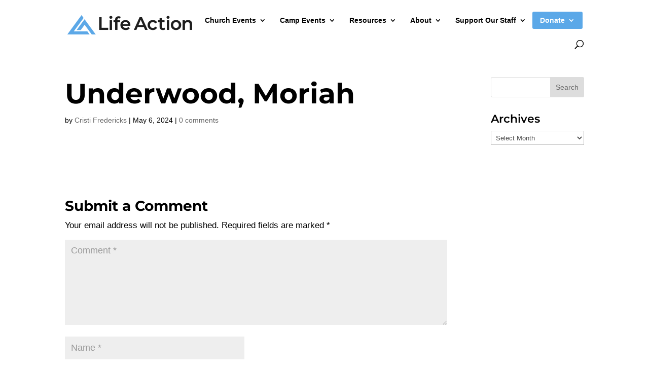

--- FILE ---
content_type: text/html; charset=UTF-8
request_url: https://lifeaction.org/member-support/underwood-moriah/
body_size: 23567
content:
<!DOCTYPE html>
<html lang="en-US">

<head>
	<meta charset="UTF-8" />
	<meta http-equiv="X-UA-Compatible" content="IE=edge">
	<link rel="pingback" href="https://lifeaction.org/xmlrpc.php" />

	<script type="text/javascript">
		document.documentElement.className = 'js';
	</script>

	<link rel="preconnect" href="https://fonts.gstatic.com" crossorigin /><meta name='robots' content='index, follow, max-image-preview:large, max-snippet:-1, max-video-preview:-1' />
<script type="text/javascript">
			let jqueryParams=[],jQuery=function(r){return jqueryParams=[...jqueryParams,r],jQuery},$=function(r){return jqueryParams=[...jqueryParams,r],$};window.jQuery=jQuery,window.$=jQuery;let customHeadScripts=!1;jQuery.fn=jQuery.prototype={},$.fn=jQuery.prototype={},jQuery.noConflict=function(r){if(window.jQuery)return jQuery=window.jQuery,$=window.jQuery,customHeadScripts=!0,jQuery.noConflict},jQuery.ready=function(r){jqueryParams=[...jqueryParams,r]},$.ready=function(r){jqueryParams=[...jqueryParams,r]},jQuery.load=function(r){jqueryParams=[...jqueryParams,r]},$.load=function(r){jqueryParams=[...jqueryParams,r]},jQuery.fn.ready=function(r){jqueryParams=[...jqueryParams,r]},$.fn.ready=function(r){jqueryParams=[...jqueryParams,r]};</script>
	<!-- This site is optimized with the Yoast SEO plugin v26.8 - https://yoast.com/product/yoast-seo-wordpress/ -->
	<title>Underwood, Moriah - Life Action</title>
	<link rel="canonical" href="https://lifeaction.org/member-support/underwood-moriah/" />
	<meta property="og:locale" content="en_US" />
	<meta property="og:type" content="article" />
	<meta property="og:title" content="Underwood, Moriah - Life Action" />
	<meta property="og:url" content="https://lifeaction.org/member-support/underwood-moriah/" />
	<meta property="og:site_name" content="Life Action" />
	<meta property="og:image" content="https://lifeaction.org/wp-content/uploads/2023/11/LifeAction.jpg" />
	<meta property="og:image:width" content="1200" />
	<meta property="og:image:height" content="675" />
	<meta property="og:image:type" content="image/jpeg" />
	<meta name="twitter:card" content="summary_large_image" />
	<script type="application/ld+json" class="yoast-schema-graph">{"@context":"https://schema.org","@graph":[{"@type":"WebPage","@id":"https://lifeaction.org/member-support/underwood-moriah/","url":"https://lifeaction.org/member-support/underwood-moriah/","name":"Underwood, Moriah - Life Action","isPartOf":{"@id":"https://lifeaction.org/#website"},"datePublished":"2024-05-06T15:58:18+00:00","breadcrumb":{"@id":"https://lifeaction.org/member-support/underwood-moriah/#breadcrumb"},"inLanguage":"en-US","potentialAction":[{"@type":"ReadAction","target":["https://lifeaction.org/member-support/underwood-moriah/"]}]},{"@type":"BreadcrumbList","@id":"https://lifeaction.org/member-support/underwood-moriah/#breadcrumb","itemListElement":[{"@type":"ListItem","position":1,"name":"Home","item":"https://lifeaction.org/"},{"@type":"ListItem","position":2,"name":"Member support","item":"https://lifeaction.org/member-support/"},{"@type":"ListItem","position":3,"name":"Underwood, Moriah"}]},{"@type":"WebSite","@id":"https://lifeaction.org/#website","url":"https://lifeaction.org/","name":"Life Action","description":"Reviving Relationships through Transformative Events","potentialAction":[{"@type":"SearchAction","target":{"@type":"EntryPoint","urlTemplate":"https://lifeaction.org/?s={search_term_string}"},"query-input":{"@type":"PropertyValueSpecification","valueRequired":true,"valueName":"search_term_string"}}],"inLanguage":"en-US"}]}</script>
	<!-- / Yoast SEO plugin. -->


<link rel="alternate" type="application/rss+xml" title="Life Action &raquo; Feed" href="https://lifeaction.org/feed/" />
<link rel="alternate" type="application/rss+xml" title="Life Action &raquo; Comments Feed" href="https://lifeaction.org/comments/feed/" />
<link rel="alternate" type="text/calendar" title="Life Action &raquo; iCal Feed" href="https://lifeaction.org/upcoming-la-events/?ical=1" />
<link rel="alternate" type="application/rss+xml" title="Life Action &raquo; Underwood, Moriah Comments Feed" href="https://lifeaction.org/member-support/underwood-moriah/feed/" />
<link rel="alternate" title="oEmbed (JSON)" type="application/json+oembed" href="https://lifeaction.org/wp-json/oembed/1.0/embed?url=https%3A%2F%2Flifeaction.org%2Fmember-support%2Funderwood-moriah%2F" />
<link rel="alternate" title="oEmbed (XML)" type="text/xml+oembed" href="https://lifeaction.org/wp-json/oembed/1.0/embed?url=https%3A%2F%2Flifeaction.org%2Fmember-support%2Funderwood-moriah%2F&#038;format=xml" />
<meta content="Life Action v.1.0.0" name="generator"/><style id='wp-img-auto-sizes-contain-inline-css' type='text/css'>
img:is([sizes=auto i],[sizes^="auto," i]){contain-intrinsic-size:3000px 1500px}
/*# sourceURL=wp-img-auto-sizes-contain-inline-css */
</style>
<link rel='stylesheet' id='na-membersupport-css' href='https://lifeaction.org/wp-content/plugins/na-member-support/assets/css/member-support.css?ver=6.9' type='text/css' media='all' />
<link rel='stylesheet' id='tribe-events-pro-mini-calendar-block-styles-css' href='https://lifeaction.org/wp-content/plugins/events-calendar-pro/build/css/tribe-events-pro-mini-calendar-block.css?ver=7.7.12' type='text/css' media='all' />
<link rel='stylesheet' id='wp-block-library-css' href='https://lifeaction.org/wp-includes/css/dist/block-library/style.min.css?ver=6.9' type='text/css' media='all' />
<style id='wp-block-search-inline-css' type='text/css'>
.wp-block-search__button{margin-left:10px;word-break:normal}.wp-block-search__button.has-icon{line-height:0}.wp-block-search__button svg{height:1.25em;min-height:24px;min-width:24px;width:1.25em;fill:currentColor;vertical-align:text-bottom}:where(.wp-block-search__button){border:1px solid #ccc;padding:6px 10px}.wp-block-search__inside-wrapper{display:flex;flex:auto;flex-wrap:nowrap;max-width:100%}.wp-block-search__label{width:100%}.wp-block-search.wp-block-search__button-only .wp-block-search__button{box-sizing:border-box;display:flex;flex-shrink:0;justify-content:center;margin-left:0;max-width:100%}.wp-block-search.wp-block-search__button-only .wp-block-search__inside-wrapper{min-width:0!important;transition-property:width}.wp-block-search.wp-block-search__button-only .wp-block-search__input{flex-basis:100%;transition-duration:.3s}.wp-block-search.wp-block-search__button-only.wp-block-search__searchfield-hidden,.wp-block-search.wp-block-search__button-only.wp-block-search__searchfield-hidden .wp-block-search__inside-wrapper{overflow:hidden}.wp-block-search.wp-block-search__button-only.wp-block-search__searchfield-hidden .wp-block-search__input{border-left-width:0!important;border-right-width:0!important;flex-basis:0;flex-grow:0;margin:0;min-width:0!important;padding-left:0!important;padding-right:0!important;width:0!important}:where(.wp-block-search__input){appearance:none;border:1px solid #949494;flex-grow:1;font-family:inherit;font-size:inherit;font-style:inherit;font-weight:inherit;letter-spacing:inherit;line-height:inherit;margin-left:0;margin-right:0;min-width:3rem;padding:8px;text-decoration:unset!important;text-transform:inherit}:where(.wp-block-search__button-inside .wp-block-search__inside-wrapper){background-color:#fff;border:1px solid #949494;box-sizing:border-box;padding:4px}:where(.wp-block-search__button-inside .wp-block-search__inside-wrapper) .wp-block-search__input{border:none;border-radius:0;padding:0 4px}:where(.wp-block-search__button-inside .wp-block-search__inside-wrapper) .wp-block-search__input:focus{outline:none}:where(.wp-block-search__button-inside .wp-block-search__inside-wrapper) :where(.wp-block-search__button){padding:4px 8px}.wp-block-search.aligncenter .wp-block-search__inside-wrapper{margin:auto}.wp-block[data-align=right] .wp-block-search.wp-block-search__button-only .wp-block-search__inside-wrapper{float:right}
/*# sourceURL=https://lifeaction.org/wp-includes/blocks/search/style.min.css */
</style>
<style id='wp-block-search-theme-inline-css' type='text/css'>
.wp-block-search .wp-block-search__label{font-weight:700}.wp-block-search__button{border:1px solid #ccc;padding:.375em .625em}
/*# sourceURL=https://lifeaction.org/wp-includes/blocks/search/theme.min.css */
</style>
<style id='wp-block-group-inline-css' type='text/css'>
.wp-block-group{box-sizing:border-box}:where(.wp-block-group.wp-block-group-is-layout-constrained){position:relative}
/*# sourceURL=https://lifeaction.org/wp-includes/blocks/group/style.min.css */
</style>
<style id='wp-block-group-theme-inline-css' type='text/css'>
:where(.wp-block-group.has-background){padding:1.25em 2.375em}
/*# sourceURL=https://lifeaction.org/wp-includes/blocks/group/theme.min.css */
</style>
<style id='wp-block-social-links-inline-css' type='text/css'>
.wp-block-social-links{background:none;box-sizing:border-box;margin-left:0;padding-left:0;padding-right:0;text-indent:0}.wp-block-social-links .wp-social-link a,.wp-block-social-links .wp-social-link a:hover{border-bottom:0;box-shadow:none;text-decoration:none}.wp-block-social-links .wp-social-link svg{height:1em;width:1em}.wp-block-social-links .wp-social-link span:not(.screen-reader-text){font-size:.65em;margin-left:.5em;margin-right:.5em}.wp-block-social-links.has-small-icon-size{font-size:16px}.wp-block-social-links,.wp-block-social-links.has-normal-icon-size{font-size:24px}.wp-block-social-links.has-large-icon-size{font-size:36px}.wp-block-social-links.has-huge-icon-size{font-size:48px}.wp-block-social-links.aligncenter{display:flex;justify-content:center}.wp-block-social-links.alignright{justify-content:flex-end}.wp-block-social-link{border-radius:9999px;display:block}@media not (prefers-reduced-motion){.wp-block-social-link{transition:transform .1s ease}}.wp-block-social-link{height:auto}.wp-block-social-link a{align-items:center;display:flex;line-height:0}.wp-block-social-link:hover{transform:scale(1.1)}.wp-block-social-links .wp-block-social-link.wp-social-link{display:inline-block;margin:0;padding:0}.wp-block-social-links .wp-block-social-link.wp-social-link .wp-block-social-link-anchor,.wp-block-social-links .wp-block-social-link.wp-social-link .wp-block-social-link-anchor svg,.wp-block-social-links .wp-block-social-link.wp-social-link .wp-block-social-link-anchor:active,.wp-block-social-links .wp-block-social-link.wp-social-link .wp-block-social-link-anchor:hover,.wp-block-social-links .wp-block-social-link.wp-social-link .wp-block-social-link-anchor:visited{color:currentColor;fill:currentColor}:where(.wp-block-social-links:not(.is-style-logos-only)) .wp-social-link{background-color:#f0f0f0;color:#444}:where(.wp-block-social-links:not(.is-style-logos-only)) .wp-social-link-amazon{background-color:#f90;color:#fff}:where(.wp-block-social-links:not(.is-style-logos-only)) .wp-social-link-bandcamp{background-color:#1ea0c3;color:#fff}:where(.wp-block-social-links:not(.is-style-logos-only)) .wp-social-link-behance{background-color:#0757fe;color:#fff}:where(.wp-block-social-links:not(.is-style-logos-only)) .wp-social-link-bluesky{background-color:#0a7aff;color:#fff}:where(.wp-block-social-links:not(.is-style-logos-only)) .wp-social-link-codepen{background-color:#1e1f26;color:#fff}:where(.wp-block-social-links:not(.is-style-logos-only)) .wp-social-link-deviantart{background-color:#02e49b;color:#fff}:where(.wp-block-social-links:not(.is-style-logos-only)) .wp-social-link-discord{background-color:#5865f2;color:#fff}:where(.wp-block-social-links:not(.is-style-logos-only)) .wp-social-link-dribbble{background-color:#e94c89;color:#fff}:where(.wp-block-social-links:not(.is-style-logos-only)) .wp-social-link-dropbox{background-color:#4280ff;color:#fff}:where(.wp-block-social-links:not(.is-style-logos-only)) .wp-social-link-etsy{background-color:#f45800;color:#fff}:where(.wp-block-social-links:not(.is-style-logos-only)) .wp-social-link-facebook{background-color:#0866ff;color:#fff}:where(.wp-block-social-links:not(.is-style-logos-only)) .wp-social-link-fivehundredpx{background-color:#000;color:#fff}:where(.wp-block-social-links:not(.is-style-logos-only)) .wp-social-link-flickr{background-color:#0461dd;color:#fff}:where(.wp-block-social-links:not(.is-style-logos-only)) .wp-social-link-foursquare{background-color:#e65678;color:#fff}:where(.wp-block-social-links:not(.is-style-logos-only)) .wp-social-link-github{background-color:#24292d;color:#fff}:where(.wp-block-social-links:not(.is-style-logos-only)) .wp-social-link-goodreads{background-color:#eceadd;color:#382110}:where(.wp-block-social-links:not(.is-style-logos-only)) .wp-social-link-google{background-color:#ea4434;color:#fff}:where(.wp-block-social-links:not(.is-style-logos-only)) .wp-social-link-gravatar{background-color:#1d4fc4;color:#fff}:where(.wp-block-social-links:not(.is-style-logos-only)) .wp-social-link-instagram{background-color:#f00075;color:#fff}:where(.wp-block-social-links:not(.is-style-logos-only)) .wp-social-link-lastfm{background-color:#e21b24;color:#fff}:where(.wp-block-social-links:not(.is-style-logos-only)) .wp-social-link-linkedin{background-color:#0d66c2;color:#fff}:where(.wp-block-social-links:not(.is-style-logos-only)) .wp-social-link-mastodon{background-color:#3288d4;color:#fff}:where(.wp-block-social-links:not(.is-style-logos-only)) .wp-social-link-medium{background-color:#000;color:#fff}:where(.wp-block-social-links:not(.is-style-logos-only)) .wp-social-link-meetup{background-color:#f6405f;color:#fff}:where(.wp-block-social-links:not(.is-style-logos-only)) .wp-social-link-patreon{background-color:#000;color:#fff}:where(.wp-block-social-links:not(.is-style-logos-only)) .wp-social-link-pinterest{background-color:#e60122;color:#fff}:where(.wp-block-social-links:not(.is-style-logos-only)) .wp-social-link-pocket{background-color:#ef4155;color:#fff}:where(.wp-block-social-links:not(.is-style-logos-only)) .wp-social-link-reddit{background-color:#ff4500;color:#fff}:where(.wp-block-social-links:not(.is-style-logos-only)) .wp-social-link-skype{background-color:#0478d7;color:#fff}:where(.wp-block-social-links:not(.is-style-logos-only)) .wp-social-link-snapchat{background-color:#fefc00;color:#fff;stroke:#000}:where(.wp-block-social-links:not(.is-style-logos-only)) .wp-social-link-soundcloud{background-color:#ff5600;color:#fff}:where(.wp-block-social-links:not(.is-style-logos-only)) .wp-social-link-spotify{background-color:#1bd760;color:#fff}:where(.wp-block-social-links:not(.is-style-logos-only)) .wp-social-link-telegram{background-color:#2aabee;color:#fff}:where(.wp-block-social-links:not(.is-style-logos-only)) .wp-social-link-threads{background-color:#000;color:#fff}:where(.wp-block-social-links:not(.is-style-logos-only)) .wp-social-link-tiktok{background-color:#000;color:#fff}:where(.wp-block-social-links:not(.is-style-logos-only)) .wp-social-link-tumblr{background-color:#011835;color:#fff}:where(.wp-block-social-links:not(.is-style-logos-only)) .wp-social-link-twitch{background-color:#6440a4;color:#fff}:where(.wp-block-social-links:not(.is-style-logos-only)) .wp-social-link-twitter{background-color:#1da1f2;color:#fff}:where(.wp-block-social-links:not(.is-style-logos-only)) .wp-social-link-vimeo{background-color:#1eb7ea;color:#fff}:where(.wp-block-social-links:not(.is-style-logos-only)) .wp-social-link-vk{background-color:#4680c2;color:#fff}:where(.wp-block-social-links:not(.is-style-logos-only)) .wp-social-link-wordpress{background-color:#3499cd;color:#fff}:where(.wp-block-social-links:not(.is-style-logos-only)) .wp-social-link-whatsapp{background-color:#25d366;color:#fff}:where(.wp-block-social-links:not(.is-style-logos-only)) .wp-social-link-x{background-color:#000;color:#fff}:where(.wp-block-social-links:not(.is-style-logos-only)) .wp-social-link-yelp{background-color:#d32422;color:#fff}:where(.wp-block-social-links:not(.is-style-logos-only)) .wp-social-link-youtube{background-color:red;color:#fff}:where(.wp-block-social-links.is-style-logos-only) .wp-social-link{background:none}:where(.wp-block-social-links.is-style-logos-only) .wp-social-link svg{height:1.25em;width:1.25em}:where(.wp-block-social-links.is-style-logos-only) .wp-social-link-amazon{color:#f90}:where(.wp-block-social-links.is-style-logos-only) .wp-social-link-bandcamp{color:#1ea0c3}:where(.wp-block-social-links.is-style-logos-only) .wp-social-link-behance{color:#0757fe}:where(.wp-block-social-links.is-style-logos-only) .wp-social-link-bluesky{color:#0a7aff}:where(.wp-block-social-links.is-style-logos-only) .wp-social-link-codepen{color:#1e1f26}:where(.wp-block-social-links.is-style-logos-only) .wp-social-link-deviantart{color:#02e49b}:where(.wp-block-social-links.is-style-logos-only) .wp-social-link-discord{color:#5865f2}:where(.wp-block-social-links.is-style-logos-only) .wp-social-link-dribbble{color:#e94c89}:where(.wp-block-social-links.is-style-logos-only) .wp-social-link-dropbox{color:#4280ff}:where(.wp-block-social-links.is-style-logos-only) .wp-social-link-etsy{color:#f45800}:where(.wp-block-social-links.is-style-logos-only) .wp-social-link-facebook{color:#0866ff}:where(.wp-block-social-links.is-style-logos-only) .wp-social-link-fivehundredpx{color:#000}:where(.wp-block-social-links.is-style-logos-only) .wp-social-link-flickr{color:#0461dd}:where(.wp-block-social-links.is-style-logos-only) .wp-social-link-foursquare{color:#e65678}:where(.wp-block-social-links.is-style-logos-only) .wp-social-link-github{color:#24292d}:where(.wp-block-social-links.is-style-logos-only) .wp-social-link-goodreads{color:#382110}:where(.wp-block-social-links.is-style-logos-only) .wp-social-link-google{color:#ea4434}:where(.wp-block-social-links.is-style-logos-only) .wp-social-link-gravatar{color:#1d4fc4}:where(.wp-block-social-links.is-style-logos-only) .wp-social-link-instagram{color:#f00075}:where(.wp-block-social-links.is-style-logos-only) .wp-social-link-lastfm{color:#e21b24}:where(.wp-block-social-links.is-style-logos-only) .wp-social-link-linkedin{color:#0d66c2}:where(.wp-block-social-links.is-style-logos-only) .wp-social-link-mastodon{color:#3288d4}:where(.wp-block-social-links.is-style-logos-only) .wp-social-link-medium{color:#000}:where(.wp-block-social-links.is-style-logos-only) .wp-social-link-meetup{color:#f6405f}:where(.wp-block-social-links.is-style-logos-only) .wp-social-link-patreon{color:#000}:where(.wp-block-social-links.is-style-logos-only) .wp-social-link-pinterest{color:#e60122}:where(.wp-block-social-links.is-style-logos-only) .wp-social-link-pocket{color:#ef4155}:where(.wp-block-social-links.is-style-logos-only) .wp-social-link-reddit{color:#ff4500}:where(.wp-block-social-links.is-style-logos-only) .wp-social-link-skype{color:#0478d7}:where(.wp-block-social-links.is-style-logos-only) .wp-social-link-snapchat{color:#fff;stroke:#000}:where(.wp-block-social-links.is-style-logos-only) .wp-social-link-soundcloud{color:#ff5600}:where(.wp-block-social-links.is-style-logos-only) .wp-social-link-spotify{color:#1bd760}:where(.wp-block-social-links.is-style-logos-only) .wp-social-link-telegram{color:#2aabee}:where(.wp-block-social-links.is-style-logos-only) .wp-social-link-threads{color:#000}:where(.wp-block-social-links.is-style-logos-only) .wp-social-link-tiktok{color:#000}:where(.wp-block-social-links.is-style-logos-only) .wp-social-link-tumblr{color:#011835}:where(.wp-block-social-links.is-style-logos-only) .wp-social-link-twitch{color:#6440a4}:where(.wp-block-social-links.is-style-logos-only) .wp-social-link-twitter{color:#1da1f2}:where(.wp-block-social-links.is-style-logos-only) .wp-social-link-vimeo{color:#1eb7ea}:where(.wp-block-social-links.is-style-logos-only) .wp-social-link-vk{color:#4680c2}:where(.wp-block-social-links.is-style-logos-only) .wp-social-link-whatsapp{color:#25d366}:where(.wp-block-social-links.is-style-logos-only) .wp-social-link-wordpress{color:#3499cd}:where(.wp-block-social-links.is-style-logos-only) .wp-social-link-x{color:#000}:where(.wp-block-social-links.is-style-logos-only) .wp-social-link-yelp{color:#d32422}:where(.wp-block-social-links.is-style-logos-only) .wp-social-link-youtube{color:red}.wp-block-social-links.is-style-pill-shape .wp-social-link{width:auto}:root :where(.wp-block-social-links .wp-social-link a){padding:.25em}:root :where(.wp-block-social-links.is-style-logos-only .wp-social-link a){padding:0}:root :where(.wp-block-social-links.is-style-pill-shape .wp-social-link a){padding-left:.6666666667em;padding-right:.6666666667em}.wp-block-social-links:not(.has-icon-color):not(.has-icon-background-color) .wp-social-link-snapchat .wp-block-social-link-label{color:#000}
/*# sourceURL=https://lifeaction.org/wp-includes/blocks/social-links/style.min.css */
</style>
<style id='global-styles-inline-css' type='text/css'>
:root{--wp--preset--aspect-ratio--square: 1;--wp--preset--aspect-ratio--4-3: 4/3;--wp--preset--aspect-ratio--3-4: 3/4;--wp--preset--aspect-ratio--3-2: 3/2;--wp--preset--aspect-ratio--2-3: 2/3;--wp--preset--aspect-ratio--16-9: 16/9;--wp--preset--aspect-ratio--9-16: 9/16;--wp--preset--color--black: #000000;--wp--preset--color--cyan-bluish-gray: #abb8c3;--wp--preset--color--white: #ffffff;--wp--preset--color--pale-pink: #f78da7;--wp--preset--color--vivid-red: #cf2e2e;--wp--preset--color--luminous-vivid-orange: #ff6900;--wp--preset--color--luminous-vivid-amber: #fcb900;--wp--preset--color--light-green-cyan: #7bdcb5;--wp--preset--color--vivid-green-cyan: #00d084;--wp--preset--color--pale-cyan-blue: #8ed1fc;--wp--preset--color--vivid-cyan-blue: #0693e3;--wp--preset--color--vivid-purple: #9b51e0;--wp--preset--gradient--vivid-cyan-blue-to-vivid-purple: linear-gradient(135deg,rgb(6,147,227) 0%,rgb(155,81,224) 100%);--wp--preset--gradient--light-green-cyan-to-vivid-green-cyan: linear-gradient(135deg,rgb(122,220,180) 0%,rgb(0,208,130) 100%);--wp--preset--gradient--luminous-vivid-amber-to-luminous-vivid-orange: linear-gradient(135deg,rgb(252,185,0) 0%,rgb(255,105,0) 100%);--wp--preset--gradient--luminous-vivid-orange-to-vivid-red: linear-gradient(135deg,rgb(255,105,0) 0%,rgb(207,46,46) 100%);--wp--preset--gradient--very-light-gray-to-cyan-bluish-gray: linear-gradient(135deg,rgb(238,238,238) 0%,rgb(169,184,195) 100%);--wp--preset--gradient--cool-to-warm-spectrum: linear-gradient(135deg,rgb(74,234,220) 0%,rgb(151,120,209) 20%,rgb(207,42,186) 40%,rgb(238,44,130) 60%,rgb(251,105,98) 80%,rgb(254,248,76) 100%);--wp--preset--gradient--blush-light-purple: linear-gradient(135deg,rgb(255,206,236) 0%,rgb(152,150,240) 100%);--wp--preset--gradient--blush-bordeaux: linear-gradient(135deg,rgb(254,205,165) 0%,rgb(254,45,45) 50%,rgb(107,0,62) 100%);--wp--preset--gradient--luminous-dusk: linear-gradient(135deg,rgb(255,203,112) 0%,rgb(199,81,192) 50%,rgb(65,88,208) 100%);--wp--preset--gradient--pale-ocean: linear-gradient(135deg,rgb(255,245,203) 0%,rgb(182,227,212) 50%,rgb(51,167,181) 100%);--wp--preset--gradient--electric-grass: linear-gradient(135deg,rgb(202,248,128) 0%,rgb(113,206,126) 100%);--wp--preset--gradient--midnight: linear-gradient(135deg,rgb(2,3,129) 0%,rgb(40,116,252) 100%);--wp--preset--font-size--small: 13px;--wp--preset--font-size--medium: 20px;--wp--preset--font-size--large: 36px;--wp--preset--font-size--x-large: 42px;--wp--preset--spacing--20: 0.44rem;--wp--preset--spacing--30: 0.67rem;--wp--preset--spacing--40: 1rem;--wp--preset--spacing--50: 1.5rem;--wp--preset--spacing--60: 2.25rem;--wp--preset--spacing--70: 3.38rem;--wp--preset--spacing--80: 5.06rem;--wp--preset--shadow--natural: 6px 6px 9px rgba(0, 0, 0, 0.2);--wp--preset--shadow--deep: 12px 12px 50px rgba(0, 0, 0, 0.4);--wp--preset--shadow--sharp: 6px 6px 0px rgba(0, 0, 0, 0.2);--wp--preset--shadow--outlined: 6px 6px 0px -3px rgb(255, 255, 255), 6px 6px rgb(0, 0, 0);--wp--preset--shadow--crisp: 6px 6px 0px rgb(0, 0, 0);}:root { --wp--style--global--content-size: 823px;--wp--style--global--wide-size: 1080px; }:where(body) { margin: 0; }.wp-site-blocks > .alignleft { float: left; margin-right: 2em; }.wp-site-blocks > .alignright { float: right; margin-left: 2em; }.wp-site-blocks > .aligncenter { justify-content: center; margin-left: auto; margin-right: auto; }:where(.is-layout-flex){gap: 0.5em;}:where(.is-layout-grid){gap: 0.5em;}.is-layout-flow > .alignleft{float: left;margin-inline-start: 0;margin-inline-end: 2em;}.is-layout-flow > .alignright{float: right;margin-inline-start: 2em;margin-inline-end: 0;}.is-layout-flow > .aligncenter{margin-left: auto !important;margin-right: auto !important;}.is-layout-constrained > .alignleft{float: left;margin-inline-start: 0;margin-inline-end: 2em;}.is-layout-constrained > .alignright{float: right;margin-inline-start: 2em;margin-inline-end: 0;}.is-layout-constrained > .aligncenter{margin-left: auto !important;margin-right: auto !important;}.is-layout-constrained > :where(:not(.alignleft):not(.alignright):not(.alignfull)){max-width: var(--wp--style--global--content-size);margin-left: auto !important;margin-right: auto !important;}.is-layout-constrained > .alignwide{max-width: var(--wp--style--global--wide-size);}body .is-layout-flex{display: flex;}.is-layout-flex{flex-wrap: wrap;align-items: center;}.is-layout-flex > :is(*, div){margin: 0;}body .is-layout-grid{display: grid;}.is-layout-grid > :is(*, div){margin: 0;}body{padding-top: 0px;padding-right: 0px;padding-bottom: 0px;padding-left: 0px;}:root :where(.wp-element-button, .wp-block-button__link){background-color: #32373c;border-width: 0;color: #fff;font-family: inherit;font-size: inherit;font-style: inherit;font-weight: inherit;letter-spacing: inherit;line-height: inherit;padding-top: calc(0.667em + 2px);padding-right: calc(1.333em + 2px);padding-bottom: calc(0.667em + 2px);padding-left: calc(1.333em + 2px);text-decoration: none;text-transform: inherit;}.has-black-color{color: var(--wp--preset--color--black) !important;}.has-cyan-bluish-gray-color{color: var(--wp--preset--color--cyan-bluish-gray) !important;}.has-white-color{color: var(--wp--preset--color--white) !important;}.has-pale-pink-color{color: var(--wp--preset--color--pale-pink) !important;}.has-vivid-red-color{color: var(--wp--preset--color--vivid-red) !important;}.has-luminous-vivid-orange-color{color: var(--wp--preset--color--luminous-vivid-orange) !important;}.has-luminous-vivid-amber-color{color: var(--wp--preset--color--luminous-vivid-amber) !important;}.has-light-green-cyan-color{color: var(--wp--preset--color--light-green-cyan) !important;}.has-vivid-green-cyan-color{color: var(--wp--preset--color--vivid-green-cyan) !important;}.has-pale-cyan-blue-color{color: var(--wp--preset--color--pale-cyan-blue) !important;}.has-vivid-cyan-blue-color{color: var(--wp--preset--color--vivid-cyan-blue) !important;}.has-vivid-purple-color{color: var(--wp--preset--color--vivid-purple) !important;}.has-black-background-color{background-color: var(--wp--preset--color--black) !important;}.has-cyan-bluish-gray-background-color{background-color: var(--wp--preset--color--cyan-bluish-gray) !important;}.has-white-background-color{background-color: var(--wp--preset--color--white) !important;}.has-pale-pink-background-color{background-color: var(--wp--preset--color--pale-pink) !important;}.has-vivid-red-background-color{background-color: var(--wp--preset--color--vivid-red) !important;}.has-luminous-vivid-orange-background-color{background-color: var(--wp--preset--color--luminous-vivid-orange) !important;}.has-luminous-vivid-amber-background-color{background-color: var(--wp--preset--color--luminous-vivid-amber) !important;}.has-light-green-cyan-background-color{background-color: var(--wp--preset--color--light-green-cyan) !important;}.has-vivid-green-cyan-background-color{background-color: var(--wp--preset--color--vivid-green-cyan) !important;}.has-pale-cyan-blue-background-color{background-color: var(--wp--preset--color--pale-cyan-blue) !important;}.has-vivid-cyan-blue-background-color{background-color: var(--wp--preset--color--vivid-cyan-blue) !important;}.has-vivid-purple-background-color{background-color: var(--wp--preset--color--vivid-purple) !important;}.has-black-border-color{border-color: var(--wp--preset--color--black) !important;}.has-cyan-bluish-gray-border-color{border-color: var(--wp--preset--color--cyan-bluish-gray) !important;}.has-white-border-color{border-color: var(--wp--preset--color--white) !important;}.has-pale-pink-border-color{border-color: var(--wp--preset--color--pale-pink) !important;}.has-vivid-red-border-color{border-color: var(--wp--preset--color--vivid-red) !important;}.has-luminous-vivid-orange-border-color{border-color: var(--wp--preset--color--luminous-vivid-orange) !important;}.has-luminous-vivid-amber-border-color{border-color: var(--wp--preset--color--luminous-vivid-amber) !important;}.has-light-green-cyan-border-color{border-color: var(--wp--preset--color--light-green-cyan) !important;}.has-vivid-green-cyan-border-color{border-color: var(--wp--preset--color--vivid-green-cyan) !important;}.has-pale-cyan-blue-border-color{border-color: var(--wp--preset--color--pale-cyan-blue) !important;}.has-vivid-cyan-blue-border-color{border-color: var(--wp--preset--color--vivid-cyan-blue) !important;}.has-vivid-purple-border-color{border-color: var(--wp--preset--color--vivid-purple) !important;}.has-vivid-cyan-blue-to-vivid-purple-gradient-background{background: var(--wp--preset--gradient--vivid-cyan-blue-to-vivid-purple) !important;}.has-light-green-cyan-to-vivid-green-cyan-gradient-background{background: var(--wp--preset--gradient--light-green-cyan-to-vivid-green-cyan) !important;}.has-luminous-vivid-amber-to-luminous-vivid-orange-gradient-background{background: var(--wp--preset--gradient--luminous-vivid-amber-to-luminous-vivid-orange) !important;}.has-luminous-vivid-orange-to-vivid-red-gradient-background{background: var(--wp--preset--gradient--luminous-vivid-orange-to-vivid-red) !important;}.has-very-light-gray-to-cyan-bluish-gray-gradient-background{background: var(--wp--preset--gradient--very-light-gray-to-cyan-bluish-gray) !important;}.has-cool-to-warm-spectrum-gradient-background{background: var(--wp--preset--gradient--cool-to-warm-spectrum) !important;}.has-blush-light-purple-gradient-background{background: var(--wp--preset--gradient--blush-light-purple) !important;}.has-blush-bordeaux-gradient-background{background: var(--wp--preset--gradient--blush-bordeaux) !important;}.has-luminous-dusk-gradient-background{background: var(--wp--preset--gradient--luminous-dusk) !important;}.has-pale-ocean-gradient-background{background: var(--wp--preset--gradient--pale-ocean) !important;}.has-electric-grass-gradient-background{background: var(--wp--preset--gradient--electric-grass) !important;}.has-midnight-gradient-background{background: var(--wp--preset--gradient--midnight) !important;}.has-small-font-size{font-size: var(--wp--preset--font-size--small) !important;}.has-medium-font-size{font-size: var(--wp--preset--font-size--medium) !important;}.has-large-font-size{font-size: var(--wp--preset--font-size--large) !important;}.has-x-large-font-size{font-size: var(--wp--preset--font-size--x-large) !important;}
/*# sourceURL=global-styles-inline-css */
</style>
<style id='core-block-supports-inline-css' type='text/css'>
.wp-container-core-group-is-layout-8cf370e7{flex-direction:column;align-items:flex-start;}
/*# sourceURL=core-block-supports-inline-css */
</style>

<link rel='stylesheet' id='dica-builder-styles-css' href='https://lifeaction.org/wp-content/plugins/dg-divi-carousel/assets/css/dica-builder.css?ver=3.0.0' type='text/css' media='all' />
<link rel='stylesheet' id='dica-lightbox-styles-css' href='https://lifeaction.org/wp-content/plugins/dg-divi-carousel/styles/light-box-styles.css?ver=3.0.0' type='text/css' media='all' />
<link rel='stylesheet' id='swipe-style-css' href='https://lifeaction.org/wp-content/plugins/dg-divi-carousel/styles/swiper.min.css?ver=3.0.0' type='text/css' media='all' />
<link rel='stylesheet' id='dggm-builder-styles-css' href='https://lifeaction.org/wp-content/plugins/dg-gallery-modules/assets/css/dg-builder.css?ver=2.0.1' type='text/css' media='all' />
<link rel='stylesheet' id='dggm-lib-styles-css' href='https://lifeaction.org/wp-content/plugins/dg-gallery-modules/assets/css/lib/dg_library_style.css?ver=2.0.1' type='text/css' media='all' />
<link rel='stylesheet' id='magnific-style-css' href='https://lifeaction.org/wp-content/themes/Divi/includes/builder/styles/magnific_popup.css?ver=6.9' type='text/css' media='all' />
<link rel='stylesheet' id='divi-carousel-styles-css' href='https://lifeaction.org/wp-content/plugins/dg-divi-carousel/styles/style.min.css?ver=3.0.0' type='text/css' media='all' />
<link rel='stylesheet' id='Divi Gallery Modules-styles-css' href='https://lifeaction.org/wp-content/plugins/dg-gallery-modules/styles/style.min.css?ver=2.0.1' type='text/css' media='all' />
<link rel='stylesheet' id='popup-maker-site-css' href='//lifeaction.org/wp-content/uploads/pum/pum-site-styles.css?generated=1765814942&#038;ver=1.20.6' type='text/css' media='all' />
<link rel='stylesheet' id='hm_custom_css-css' href='https://lifeaction.org/wp-content/uploads/hm_custom_css_js/custom.css?ver=1747839001' type='text/css' media='all' />
<link rel='stylesheet' id='divi-style-parent-css' href='https://lifeaction.org/wp-content/themes/Divi/style-static.min.css?ver=4.27.2' type='text/css' media='all' />
<link rel='stylesheet' id='swiper-scrollbar-style-css' href='https://lifeaction.org/wp-content/themes/life-action/swiper/scrollbar.min.css?ver=6.9' type='text/css' media='all' />
<link rel='stylesheet' id='swiper-style-css' href='https://lifeaction.org/wp-content/themes/life-action/swiper/swiper-bundle.min.css?ver=6.9' type='text/css' media='all' />
<link rel='stylesheet' id='divi-style-pum-css' href='https://lifeaction.org/wp-content/themes/life-action/style.css?ver=4.27.2' type='text/css' media='all' />
<link rel='stylesheet' id='gforms_reset_css-css' href='https://lifeaction.org/wp-content/plugins/gravityforms/legacy/css/formreset.min.css?ver=2.9.26' type='text/css' media='all' />
<link rel='stylesheet' id='gforms_formsmain_css-css' href='https://lifeaction.org/wp-content/plugins/gravityforms/legacy/css/formsmain.min.css?ver=2.9.26' type='text/css' media='all' />
<link rel='stylesheet' id='gforms_ready_class_css-css' href='https://lifeaction.org/wp-content/plugins/gravityforms/legacy/css/readyclass.min.css?ver=2.9.26' type='text/css' media='all' />
<link rel='stylesheet' id='gforms_browsers_css-css' href='https://lifeaction.org/wp-content/plugins/gravityforms/legacy/css/browsers.min.css?ver=2.9.26' type='text/css' media='all' />
<script type="text/javascript" src="https://lifeaction.org/wp-includes/js/jquery/jquery.min.js?ver=3.7.1" id="jquery-core-js"></script>
<script type="text/javascript" src="https://lifeaction.org/wp-includes/js/jquery/jquery-migrate.min.js?ver=3.4.1" id="jquery-migrate-js"></script>
<script type="text/javascript" id="jquery-js-after">
/* <![CDATA[ */
jqueryParams.length&&$.each(jqueryParams,function(e,r){if("function"==typeof r){var n=String(r);n.replace("$","jQuery");var a=new Function("return "+n)();$(document).ready(a)}});
//# sourceURL=jquery-js-after
/* ]]> */
</script>
<script type="text/javascript" src="https://lifeaction.org/wp-content/themes/Divi/includes/builder/feature/dynamic-assets/assets/js/magnific-popup.js?ver=6.9" id="magnific-theme-script-js"></script>
<script type="text/javascript" src="https://lifeaction.org/wp-content/themes/life-action/swiper/swiper-bundle.min.js?ver=6.9" id="swiper-theme-script-js"></script>
<script type="text/javascript" src="https://lifeaction.org/wp-content/themes/life-action/lc-script.js?ver=6.9" id="lc-theme-script-js"></script>
<link rel="https://api.w.org/" href="https://lifeaction.org/wp-json/" /><link rel="EditURI" type="application/rsd+xml" title="RSD" href="https://lifeaction.org/xmlrpc.php?rsd" />
<meta name="generator" content="WordPress 6.9" />
<link rel='shortlink' href='https://lifeaction.org/?p=51047' />
<meta name="tec-api-version" content="v1"><meta name="tec-api-origin" content="https://lifeaction.org"><link rel="alternate" href="https://lifeaction.org/wp-json/tribe/events/v1/" /><meta name="viewport" content="width=device-width, initial-scale=1.0, maximum-scale=1.0, user-scalable=0" /><script async src="https://www.googletagmanager.com/gtag/js?id=G-E3PDC25S2Q"></script>
<script>
window.dataLayer = window.dataLayer || [];
function gtag(){dataLayer.push(arguments);}
gtag('js', new Date());
gtag('config', 'G-E3PDC25S2Q');
</script>

<!-- Meta Pixel Code --><script>!function(f,b,e,v,n,t,s){if(f.fbq)return;n=f.fbq=function(){n.callMethod?n.callMethod.apply(n,arguments):n.queue.push(arguments)};if(!f._fbq)f._fbq=n;n.push=n;n.loaded=!0;n.version='2.0';n.queue=[];t=b.createElement(e);t.async=!0;t.src=v;s=b.getElementsByTagName(e)[0];s.parentNode.insertBefore(t,s)}(window,document,'script','https://connect.facebook.net/en_US/fbevents.js'); fbq('init', '707437758679390'); fbq('track', 'PageView');</script><noscript> <img height="1" width="1" src="https://www.facebook.com/tr?id=707437758679390&amp;ev=PageView&amp;noscript=1"></noscript><!-- End Meta Pixel Code --><link rel="icon" href="https://lifeaction.org/wp-content/uploads/2023/07/cropped-LA_favicon-32x32.png" sizes="32x32" />
<link rel="icon" href="https://lifeaction.org/wp-content/uploads/2023/07/cropped-LA_favicon-192x192.png" sizes="192x192" />
<link rel="apple-touch-icon" href="https://lifeaction.org/wp-content/uploads/2023/07/cropped-LA_favicon-180x180.png" />
<meta name="msapplication-TileImage" content="https://lifeaction.org/wp-content/uploads/2023/07/cropped-LA_favicon-270x270.png" />
<style id="et-divi-customizer-global-cached-inline-styles">body,.et_pb_column_1_2 .et_quote_content blockquote cite,.et_pb_column_1_2 .et_link_content a.et_link_main_url,.et_pb_column_1_3 .et_quote_content blockquote cite,.et_pb_column_3_8 .et_quote_content blockquote cite,.et_pb_column_1_4 .et_quote_content blockquote cite,.et_pb_blog_grid .et_quote_content blockquote cite,.et_pb_column_1_3 .et_link_content a.et_link_main_url,.et_pb_column_3_8 .et_link_content a.et_link_main_url,.et_pb_column_1_4 .et_link_content a.et_link_main_url,.et_pb_blog_grid .et_link_content a.et_link_main_url,body .et_pb_bg_layout_light .et_pb_post p,body .et_pb_bg_layout_dark .et_pb_post p{font-size:17px}.et_pb_slide_content,.et_pb_best_value{font-size:19px}body{color:#000000}h1,h2,h3,h4,h5,h6{color:#000000}body{line-height:1.1em}#et_search_icon:hover,.mobile_menu_bar:before,.mobile_menu_bar:after,.et_toggle_slide_menu:after,.et-social-icon a:hover,.et_pb_sum,.et_pb_pricing li a,.et_pb_pricing_table_button,.et_overlay:before,.entry-summary p.price ins,.et_pb_member_social_links a:hover,.et_pb_widget li a:hover,.et_pb_filterable_portfolio .et_pb_portfolio_filters li a.active,.et_pb_filterable_portfolio .et_pb_portofolio_pagination ul li a.active,.et_pb_gallery .et_pb_gallery_pagination ul li a.active,.wp-pagenavi span.current,.wp-pagenavi a:hover,.nav-single a,.tagged_as a,.posted_in a{color:#5da6e8}.et_pb_contact_submit,.et_password_protected_form .et_submit_button,.et_pb_bg_layout_light .et_pb_newsletter_button,.comment-reply-link,.form-submit .et_pb_button,.et_pb_bg_layout_light .et_pb_promo_button,.et_pb_bg_layout_light .et_pb_more_button,.et_pb_contact p input[type="checkbox"]:checked+label i:before,.et_pb_bg_layout_light.et_pb_module.et_pb_button{color:#5da6e8}.footer-widget h4{color:#5da6e8}.et-search-form,.nav li ul,.et_mobile_menu,.footer-widget li:before,.et_pb_pricing li:before,blockquote{border-color:#5da6e8}.et_pb_counter_amount,.et_pb_featured_table .et_pb_pricing_heading,.et_quote_content,.et_link_content,.et_audio_content,.et_pb_post_slider.et_pb_bg_layout_dark,.et_slide_in_menu_container,.et_pb_contact p input[type="radio"]:checked+label i:before{background-color:#5da6e8}.container,.et_pb_row,.et_pb_slider .et_pb_container,.et_pb_fullwidth_section .et_pb_title_container,.et_pb_fullwidth_section .et_pb_title_featured_container,.et_pb_fullwidth_header:not(.et_pb_fullscreen) .et_pb_fullwidth_header_container{max-width:1280px}.et_boxed_layout #page-container,.et_boxed_layout.et_non_fixed_nav.et_transparent_nav #page-container #top-header,.et_boxed_layout.et_non_fixed_nav.et_transparent_nav #page-container #main-header,.et_fixed_nav.et_boxed_layout #page-container #top-header,.et_fixed_nav.et_boxed_layout #page-container #main-header,.et_boxed_layout #page-container .container,.et_boxed_layout #page-container .et_pb_row{max-width:1440px}a{color:#5da6e8}.et_secondary_nav_enabled #page-container #top-header{background-color:#5da6e8!important}#et-secondary-nav li ul{background-color:#5da6e8}.et_header_style_centered .mobile_nav .select_page,.et_header_style_split .mobile_nav .select_page,.et_nav_text_color_light #top-menu>li>a,.et_nav_text_color_dark #top-menu>li>a,#top-menu a,.et_mobile_menu li a,.et_nav_text_color_light .et_mobile_menu li a,.et_nav_text_color_dark .et_mobile_menu li a,#et_search_icon:before,.et_search_form_container input,span.et_close_search_field:after,#et-top-navigation .et-cart-info{color:#020202}.et_search_form_container input::-moz-placeholder{color:#020202}.et_search_form_container input::-webkit-input-placeholder{color:#020202}.et_search_form_container input:-ms-input-placeholder{color:#020202}#top-menu li.current-menu-ancestor>a,#top-menu li.current-menu-item>a,#top-menu li.current_page_item>a{color:#5da6e8}#main-footer .footer-widget h4,#main-footer .widget_block h1,#main-footer .widget_block h2,#main-footer .widget_block h3,#main-footer .widget_block h4,#main-footer .widget_block h5,#main-footer .widget_block h6{color:#5da6e8}.footer-widget li:before{border-color:#5da6e8}.footer-widget,.footer-widget li,.footer-widget li a,#footer-info{font-size:15px}.footer-widget .et_pb_widget div,.footer-widget .et_pb_widget ul,.footer-widget .et_pb_widget ol,.footer-widget .et_pb_widget label{line-height:1.7em}#footer-widgets .footer-widget li:before{top:9.75px}#et-footer-nav .bottom-nav li.current-menu-item a{color:#5da6e8}#footer-info{font-size:12px}body .et_pb_button{font-size:17px;background-color:#5ba8e8;border-color:#5ba8e8;border-radius:6px;font-weight:bold;font-style:normal;text-transform:none;text-decoration:none;}body.et_pb_button_helper_class .et_pb_button,body.et_pb_button_helper_class .et_pb_module.et_pb_button{color:#ffffff}body .et_pb_button:after{font-size:27.2px}body .et_pb_bg_layout_light.et_pb_button:hover,body .et_pb_bg_layout_light .et_pb_button:hover,body .et_pb_button:hover{background-color:#5ba8e8;border-radius:6px}h1,h2,h3,h4,h5,h6,.et_quote_content blockquote p,.et_pb_slide_description .et_pb_slide_title{line-height:1.2em}@media only screen and (min-width:981px){#main-footer .footer-widget h4,#main-footer .widget_block h1,#main-footer .widget_block h2,#main-footer .widget_block h3,#main-footer .widget_block h4,#main-footer .widget_block h5,#main-footer .widget_block h6{font-size:18px}#logo{max-height:45%}.et_pb_svg_logo #logo{height:45%}.et_header_style_centered.et_hide_primary_logo #main-header:not(.et-fixed-header) .logo_container,.et_header_style_centered.et_hide_fixed_logo #main-header.et-fixed-header .logo_container{height:11.88px}.et-fixed-header #top-menu a,.et-fixed-header #et_search_icon:before,.et-fixed-header #et_top_search .et-search-form input,.et-fixed-header .et_search_form_container input,.et-fixed-header .et_close_search_field:after,.et-fixed-header #et-top-navigation .et-cart-info{color:#020202!important}.et-fixed-header .et_search_form_container input::-moz-placeholder{color:#020202!important}.et-fixed-header .et_search_form_container input::-webkit-input-placeholder{color:#020202!important}.et-fixed-header .et_search_form_container input:-ms-input-placeholder{color:#020202!important}}@media only screen and (min-width:1600px){.et_pb_row{padding:32px 0}.et_pb_section{padding:64px 0}.single.et_pb_pagebuilder_layout.et_full_width_page .et_post_meta_wrapper{padding-top:96px}.et_pb_fullwidth_section{padding:0}}h1,h1.et_pb_contact_main_title,.et_pb_title_container h1{font-size:66px}h2,.product .related h2,.et_pb_column_1_2 .et_quote_content blockquote p{font-size:56px}h3{font-size:48px}h4,.et_pb_circle_counter h3,.et_pb_number_counter h3,.et_pb_column_1_3 .et_pb_post h2,.et_pb_column_1_4 .et_pb_post h2,.et_pb_blog_grid h2,.et_pb_column_1_3 .et_quote_content blockquote p,.et_pb_column_3_8 .et_quote_content blockquote p,.et_pb_column_1_4 .et_quote_content blockquote p,.et_pb_blog_grid .et_quote_content blockquote p,.et_pb_column_1_3 .et_link_content h2,.et_pb_column_3_8 .et_link_content h2,.et_pb_column_1_4 .et_link_content h2,.et_pb_blog_grid .et_link_content h2,.et_pb_column_1_3 .et_audio_content h2,.et_pb_column_3_8 .et_audio_content h2,.et_pb_column_1_4 .et_audio_content h2,.et_pb_blog_grid .et_audio_content h2,.et_pb_column_3_8 .et_pb_audio_module_content h2,.et_pb_column_1_3 .et_pb_audio_module_content h2,.et_pb_gallery_grid .et_pb_gallery_item h3,.et_pb_portfolio_grid .et_pb_portfolio_item h2,.et_pb_filterable_portfolio_grid .et_pb_portfolio_item h2{font-size:39px}h5{font-size:34px}h6{font-size:31px}.et_pb_slide_description .et_pb_slide_title{font-size:100px}.et_pb_gallery_grid .et_pb_gallery_item h3,.et_pb_portfolio_grid .et_pb_portfolio_item h2,.et_pb_filterable_portfolio_grid .et_pb_portfolio_item h2,.et_pb_column_1_4 .et_pb_audio_module_content h2{font-size:34px}@media only screen and (max-width:980px){body,.et_pb_column_1_2 .et_quote_content blockquote cite,.et_pb_column_1_2 .et_link_content a.et_link_main_url,.et_pb_column_1_3 .et_quote_content blockquote cite,.et_pb_column_3_8 .et_quote_content blockquote cite,.et_pb_column_1_4 .et_quote_content blockquote cite,.et_pb_blog_grid .et_quote_content blockquote cite,.et_pb_column_1_3 .et_link_content a.et_link_main_url,.et_pb_column_3_8 .et_link_content a.et_link_main_url,.et_pb_column_1_4 .et_link_content a.et_link_main_url,.et_pb_blog_grid .et_link_content a.et_link_main_url{font-size:18px}.et_pb_slider.et_pb_module .et_pb_slides .et_pb_slide_content,.et_pb_best_value{font-size:20px}h1{font-size:50px}h2,.product .related h2,.et_pb_column_1_2 .et_quote_content blockquote p{font-size:43px}h3{font-size:36px}h4,.et_pb_circle_counter h3,.et_pb_number_counter h3,.et_pb_column_1_3 .et_pb_post h2,.et_pb_column_1_4 .et_pb_post h2,.et_pb_blog_grid h2,.et_pb_column_1_3 .et_quote_content blockquote p,.et_pb_column_3_8 .et_quote_content blockquote p,.et_pb_column_1_4 .et_quote_content blockquote p,.et_pb_blog_grid .et_quote_content blockquote p,.et_pb_column_1_3 .et_link_content h2,.et_pb_column_3_8 .et_link_content h2,.et_pb_column_1_4 .et_link_content h2,.et_pb_blog_grid .et_link_content h2,.et_pb_column_1_3 .et_audio_content h2,.et_pb_column_3_8 .et_audio_content h2,.et_pb_column_1_4 .et_audio_content h2,.et_pb_blog_grid .et_audio_content h2,.et_pb_column_3_8 .et_pb_audio_module_content h2,.et_pb_column_1_3 .et_pb_audio_module_content h2,.et_pb_gallery_grid .et_pb_gallery_item h3,.et_pb_portfolio_grid .et_pb_portfolio_item h2,.et_pb_filterable_portfolio_grid .et_pb_portfolio_item h2{font-size:30px}.et_pb_slider.et_pb_module .et_pb_slides .et_pb_slide_description .et_pb_slide_title{font-size:76px}.et_pb_gallery_grid .et_pb_gallery_item h3,.et_pb_portfolio_grid .et_pb_portfolio_item h2,.et_pb_filterable_portfolio_grid .et_pb_portfolio_item h2,.et_pb_column_1_4 .et_pb_audio_module_content h2{font-size:26px}h5{font-size:26px}h6{font-size:23px}}	h1,h2,h3,h4,h5,h6{font-family:'Montserrat',Helvetica,Arial,Lucida,sans-serif}body,input,textarea,select{font-family:'Arial',Helvetica,Arial,Lucida,sans-serif}.et_pb_button{font-family:'Montserrat',Helvetica,Arial,Lucida,sans-serif}body.single-mpd-staff #main-content .container{padding-top:58px;padding-bottom:31px}body.single-mpd-staff #main-content h1{line-height:calc(100% + .125rem)}.staff-row{display:-ms-flexbox;display:flex;-ms-flex-wrap:wrap;flex-wrap:wrap;-ms-flex-pack:center;justify-content:center;margin-left:-15px;margin-right:-15px;gap:58px 0}.staff-row .col{position:relative;width:100%;padding-left:15px;padding-right:15px}.staff-row .col-info .position{font-size:22px;font-size:clamp(1.125rem,5vw,1.375rem);font-weight:400;font-style:italic;margin-bottom:30px;line-height:calc(100% + .125rem)}.staff-row .col-info .bio{margin-bottom:30px}.staff-row .col-image .headshot{max-width:625px;margin:0 auto;overflow:hidden;border-radius:6px;background-color:#ddd;position:relative}.staff-row .col-image .headshot:before{content:'';display:block;padding-bottom:75%}.staff-row .col-image .headshot .image{position:absolute;background-position:50% 20%;background-repeat:no-repeat;background-size:cover;width:100%;height:100%;top:0;left:0}.gallery-bio .slick-slider .item .image-wrap{background-position:50% 20%;background-size:cover}.gallery-bio .slick-slider .item .image-wrap:before{content:'';display:block;padding-bottom:75%}.gallery-bio .slick-slider .item .image-wrap img{display:none!important}body.single-mpd-staff .et_pb_button:hover,body.single-mpd-staff .et_pb_module .et_pb_button:hover{padding:.3em 2.5em .3em 1.5em}.embed-responsive{position:relative;display:block;width:100%;padding:0;overflow:hidden}.embed-responsive::before{display:block;content:""}.embed-responsive-16by9::before{padding-top:56.25%}.embed-responsive .embed-responsive-item,.embed-responsive embed,.embed-responsive iframe,.embed-responsive object,.embed-responsive video{position:absolute;top:0;left:0;width:100%;height:100%;border:0}.staff-video .video{border-radius:10px;overflow:hidden;max-width:960px;margin:0 auto}.staff-row,.staff-video,.staff-donate-form{margin-bottom:58px}@media (max-width:1350px){body.single-mpd-staff #main-content h1{font-size:44px}}@media (max-width:767px){body.single-mpd-staff #main-content .container{width:100%}body.single-mpd-staff #main-content h1{font-size:33px}}@media (min-width:992px){.staff-row .col{-ms-flex:0 0 50%;flex:0 0 50%;max-width:50%}}@media (min-width:1200px){.staff-row .col-info{margin-left:25px}.staff-row .col-video{margin-right:25px}}</style><link rel='stylesheet' id='na-single-css' href='https://lifeaction.org/wp-content/plugins/na_events/assets/css/single-event.css?ver=6.9' type='text/css' media='all' />
<link rel='stylesheet' id='na_slick-css' href='https://lifeaction.org/wp-content/plugins/na_events/assets/css/slick.css?ver=6.9' type='text/css' media='all' />
<link rel='stylesheet' id='na_slick-theme-css' href='https://lifeaction.org/wp-content/plugins/na_events/assets/css/slick-theme.css?ver=6.9' type='text/css' media='all' />
<link rel='stylesheet' id='na_slider-resources-css' href='https://lifeaction.org/wp-content/plugins/na_events/assets/css/resources-slider.css?ver=6.9' type='text/css' media='all' />
<link rel='stylesheet' id='na_slider-testimonial-css' href='https://lifeaction.org/wp-content/plugins/na_events/assets/css/testimonial-slider.css?ver=6.9' type='text/css' media='all' />
<link rel='stylesheet' id='na_lity-css' href='https://lifeaction.org/wp-content/plugins/na_events/assets/css/lity.css?ver=6.9' type='text/css' media='all' />
</head>

<body class="wp-singular member-support-template-default single single-member-support postid-51047 wp-theme-Divi wp-child-theme-life-action tribe-no-js et_pb_button_helper_class et_fixed_nav et_show_nav et_primary_nav_dropdown_animation_fade et_secondary_nav_dropdown_animation_fade et_header_style_left et_pb_footer_columns4 et_cover_background et_pb_gutter osx et_pb_gutters3 et_right_sidebar et_divi_theme et-db">
		<div id="page-container" >
		
				
		
				<header id="main-header" data-height-onload="66">
						<div class="container clearfix et_menu_container">
								<div class="logo_container">
					<span class="logo_helper"></span>
					<a href="https://lifeaction.org/">
						<img src="https://lifeaction.org/wp-content/uploads/2023/10/logo@3x.png" width="492" height="76" alt="Life Action" id="logo" data-height-percentage="45" />
					</a>
				</div>
								<div id="et-top-navigation" data-height="66" data-fixed-height="40">
											<nav id="top-menu-nav">
							<ul id="top-menu" class="nav"><li id="menu-item-53246" class="menu-item menu-item-type-post_type menu-item-object-page menu-item-has-children menu-item-53246"><a href="https://lifeaction.org/life-action-church-events/">Church Events</a>
<ul class="sub-menu">
	<li id="menu-item-51644" class="menu-item menu-item-type-post_type menu-item-object-page menu-item-51644"><a href="https://lifeaction.org/soulmates/">SoulMates Marriage Workshops</a></li>
	<li id="menu-item-54825" class="menu-item menu-item-type-post_type menu-item-object-page menu-item-54825"><a href="https://lifeaction.org/teamlife/">TeamLife Virtual Training</a></li>
	<li id="menu-item-51645" class="menu-item menu-item-type-custom menu-item-object-custom menu-item-51645"><a href="https://lifeaction.org/life-action-church-events/">Revival Conferences</a></li>
</ul>
</li>
<li id="menu-item-45" class="menu-item menu-item-type-post_type menu-item-object-page menu-item-has-children menu-item-45"><a href="https://lifeaction.org/attend/">Camp Events</a>
<ul class="sub-menu">
	<li id="menu-item-180" class="menu-item menu-item-type-custom menu-item-object-custom menu-item-180"><a target="_blank" href="https://lifeaction.org/family-camps/">Family Camps</a></li>
	<li id="menu-item-183" class="menu-item menu-item-type-custom menu-item-object-custom menu-item-183"><a target="_blank" href="https://lifeaction.org/mens-retreat/">Men’s Retreats</a></li>
	<li id="menu-item-184" class="menu-item menu-item-type-custom menu-item-object-custom menu-item-184"><a target="_blank" href="https://lifeaction.org/womens-retreat/">Women’s Retreats</a></li>
	<li id="menu-item-42619" class="menu-item menu-item-type-custom menu-item-object-custom menu-item-42619"><a target="_blank" href="https://lifeaction.org/father-and-son-retreat/">Father/Son Retreats</a></li>
	<li id="menu-item-42620" class="menu-item menu-item-type-custom menu-item-object-custom menu-item-42620"><a target="_blank" href="https://lifeaction.org/mother-and-daughter-retreat/">Mother/Daughter Retreats</a></li>
	<li id="menu-item-54882" class="menu-item menu-item-type-post_type menu-item-object-page menu-item-54882"><a href="https://lifeaction.org/pastors-retreat/">Pastors&#8217; Retreat</a></li>
</ul>
</li>
<li id="menu-item-46058" class="menu-item menu-item-type-custom menu-item-object-custom menu-item-has-children menu-item-46058"><a>Resources</a>
<ul class="sub-menu">
	<li id="menu-item-45888" class="menu-item menu-item-type-post_type menu-item-object-page menu-item-45888"><a href="https://lifeaction.org/basecamp/">Base Camp Adventures for Kids</a></li>
	<li id="menu-item-45864" class="menu-item menu-item-type-post_type menu-item-object-page menu-item-45864"><a href="https://lifeaction.org/studies/">Books &#038; Studies</a></li>
	<li id="menu-item-45520" class="menu-item menu-item-type-post_type menu-item-object-page menu-item-45520"><a href="https://lifeaction.org/daily-devotional-and-prayer-guide/">Daily Devotional &#038; Prayer Guide</a></li>
	<li id="menu-item-45859" class="menu-item menu-item-type-post_type menu-item-object-page menu-item-45859"><a href="https://lifeaction.org/free-downloads/">Free Downloads</a></li>
</ul>
</li>
<li id="menu-item-45413" class="menu-item menu-item-type-custom menu-item-object-custom menu-item-has-children menu-item-45413"><a href="/life-action-about/">About</a>
<ul class="sub-menu">
	<li id="menu-item-42816" class="menu-item menu-item-type-post_type menu-item-object-page menu-item-42816"><a href="https://lifeaction.org/life-action-about/">About Life Action</a></li>
	<li id="menu-item-42814" class="menu-item menu-item-type-post_type menu-item-object-page menu-item-42814"><a href="https://lifeaction.org/travel/">Tour with Life Action</a></li>
	<li id="menu-item-44012" class="menu-item menu-item-type-post_type menu-item-object-page menu-item-44012"><a href="https://lifeaction.org/about/staff-opportunities/">Work with Life Action</a></li>
	<li id="menu-item-42815" class="menu-item menu-item-type-post_type menu-item-object-page menu-item-42815"><a href="https://lifeaction.org/stay-connected/">Ways to Stay Connected</a></li>
	<li id="menu-item-42965" class="menu-item menu-item-type-post_type menu-item-object-page menu-item-42965"><a href="https://lifeaction.org/contact/">Contact Us</a></li>
</ul>
</li>
<li id="menu-item-45996" class="menu-item menu-item-type-post_type menu-item-object-page menu-item-has-children menu-item-45996"><a href="https://lifeaction.org/support-our-staff/">Support Our Staff</a>
<ul class="sub-menu">
	<li id="menu-item-55708" class="menu-item menu-item-type-post_type menu-item-object-page menu-item-55708"><a href="https://lifeaction.org/changedlives/">Meet Our Missionaries</a></li>
</ul>
</li>
<li id="menu-item-44762" class="menu-item menu-item-type-custom menu-item-object-custom menu-item-has-children menu-item-44762"><a href="/donate-page/">Donate</a>
<ul class="sub-menu">
	<li id="menu-item-51024" class="menu-item menu-item-type-custom menu-item-object-custom menu-item-51024"><a href="https://lifeaction.org/donate-page/">Donate to Life Action</a></li>
	<li id="menu-item-53853" class="menu-item menu-item-type-post_type menu-item-object-page menu-item-53853"><a href="https://lifeaction.org/support-our-staff/">Support Our Staff</a></li>
	<li id="menu-item-44761" class="menu-item menu-item-type-post_type menu-item-object-page menu-item-44761"><a href="https://lifeaction.org/become-a-ministry-team-partner/">Sponsor a Road Team</a></li>
	<li id="menu-item-43824" class="menu-item menu-item-type-post_type menu-item-object-page menu-item-43824"><a href="https://lifeaction.org/become-a-ministry-partner/">Become a Monthly Partner</a></li>
	<li id="menu-item-53677" class="menu-item menu-item-type-post_type menu-item-object-page menu-item-53677"><a href="https://lifeaction.org/ways-to-give/">More Ways to Give</a></li>
</ul>
</li>
</ul>						</nav>
					
					
					
													<div id="et_top_search">
								<span id="et_search_icon"></span>
							</div>
						
						<div id="et_mobile_nav_menu">
				<div class="mobile_nav closed">
					<span class="select_page">Select Page</span>
					<span class="mobile_menu_bar mobile_menu_bar_toggle"></span>
				</div>
			</div>					</div> <!-- #et-top-navigation -->
				</div> <!-- .container -->
									<div class="et_search_outer">
						<div class="container et_search_form_container">
							<form role="search" method="get" class="et-search-form" action="https://lifeaction.org/">
								<input type="search" class="et-search-field" placeholder="Search &hellip;" value="" name="s" title="Search for:" />							</form>
							<span class="et_close_search_field"></span>
						</div>
					</div>
						</header> <!-- #main-header -->
				<div id="et-main-area">
			
<div id="main-content">
		<div class="container">
		<div id="content-area" class="clearfix">
			<div id="left-area">
											<article id="post-51047" class="et_pb_post post-51047 member-support type-member-support status-publish hentry">
											<div class="et_post_meta_wrapper">
							<h1 class="entry-title">Underwood, Moriah</h1>

						<p class="post-meta"> by <span class="author vcard"><a href="https://lifeaction.org/author/cristi/" title="Posts by Cristi Fredericks" rel="author">Cristi Fredericks</a></span> | <span class="published">May 6, 2024</span> | <span class="comments-number"><a href="https://lifeaction.org/member-support/underwood-moriah/#respond">0 comments</a></span></p>
												</div>
				
					<div class="entry-content">
										</div>
					<div class="et_post_meta_wrapper">
					

<section id="comment-wrap">
		   <div id="comment-section" class="nocomments">
		  
		  	   </div>
					<div id="respond" class="comment-respond">
		<h3 id="reply-title" class="comment-reply-title"><span>Submit a Comment</span> <small><a rel="nofollow" id="cancel-comment-reply-link" href="/member-support/underwood-moriah/#respond" style="display:none;">Cancel reply</a></small></h3><form action="https://lifeaction.org/wp-comments-post.php" method="post" id="commentform" class="comment-form"><p class="comment-notes"><span id="email-notes">Your email address will not be published.</span> <span class="required-field-message">Required fields are marked <span class="required">*</span></span></p><p class="comment-form-comment"><label for="comment">Comment <span class="required">*</span></label> <textarea id="comment" name="comment" cols="45" rows="8" maxlength="65525" required="required"></textarea></p><p class="comment-form-author"><label for="author">Name <span class="required">*</span></label> <input id="author" name="author" type="text" value="" size="30" maxlength="245" autocomplete="name" required="required" /></p>
<p class="comment-form-email"><label for="email">Email <span class="required">*</span></label> <input id="email" name="email" type="text" value="" size="30" maxlength="100" aria-describedby="email-notes" autocomplete="email" required="required" /></p>
<p class="comment-form-url"><label for="url">Website</label> <input id="url" name="url" type="text" value="" size="30" maxlength="200" autocomplete="url" /></p>
<p class="comment-form-cookies-consent"><input id="wp-comment-cookies-consent" name="wp-comment-cookies-consent" type="checkbox" value="yes" /> <label for="wp-comment-cookies-consent">Save my name, email, and website in this browser for the next time I comment.</label></p>
<p class="form-submit"><input name="submit" type="submit" id="submit" class="submit et_pb_button" value="Submit Comment" /> <input type='hidden' name='comment_post_ID' value='51047' id='comment_post_ID' />
<input type='hidden' name='comment_parent' id='comment_parent' value='0' />
</p></form>	</div><!-- #respond -->
		</section>					</div>
				</article>

						</div>

				<div id="sidebar">
		<div id="block-2" class="et_pb_widget widget_block widget_search"><form role="search" method="get" action="https://lifeaction.org/" class="wp-block-search__button-outside wp-block-search__text-button wp-block-search"    ><label class="wp-block-search__label" for="wp-block-search__input-1" >Search</label><div class="wp-block-search__inside-wrapper" ><input class="wp-block-search__input" id="wp-block-search__input-1" placeholder="" value="" type="search" name="s" required /><button aria-label="Search" class="wp-block-search__button wp-element-button" type="submit" >Search</button></div></form></div><div id="archives-2" class="et_pb_widget widget_archive"><h4 class="widgettitle">Archives</h4>		<label class="screen-reader-text" for="archives-dropdown-2">Archives</label>
		<select id="archives-dropdown-2" name="archive-dropdown">
			
			<option value="">Select Month</option>
				<option value='https://lifeaction.org/2025/06/'> June 2025 </option>
	<option value='https://lifeaction.org/2024/08/'> August 2024 </option>
	<option value='https://lifeaction.org/2024/07/'> July 2024 </option>
	<option value='https://lifeaction.org/2024/06/'> June 2024 </option>
	<option value='https://lifeaction.org/2024/05/'> May 2024 </option>
	<option value='https://lifeaction.org/2024/04/'> April 2024 </option>
	<option value='https://lifeaction.org/2024/02/'> February 2024 </option>
	<option value='https://lifeaction.org/2024/01/'> January 2024 </option>
	<option value='https://lifeaction.org/2023/12/'> December 2023 </option>
	<option value='https://lifeaction.org/2023/11/'> November 2023 </option>
	<option value='https://lifeaction.org/2023/10/'> October 2023 </option>
	<option value='https://lifeaction.org/2023/09/'> September 2023 </option>
	<option value='https://lifeaction.org/2023/08/'> August 2023 </option>
	<option value='https://lifeaction.org/2023/07/'> July 2023 </option>
	<option value='https://lifeaction.org/2023/06/'> June 2023 </option>
	<option value='https://lifeaction.org/2023/05/'> May 2023 </option>
	<option value='https://lifeaction.org/2023/04/'> April 2023 </option>
	<option value='https://lifeaction.org/2023/03/'> March 2023 </option>
	<option value='https://lifeaction.org/2023/02/'> February 2023 </option>
	<option value='https://lifeaction.org/2023/01/'> January 2023 </option>
	<option value='https://lifeaction.org/2022/11/'> November 2022 </option>
	<option value='https://lifeaction.org/2022/10/'> October 2022 </option>
	<option value='https://lifeaction.org/2022/09/'> September 2022 </option>
	<option value='https://lifeaction.org/2022/08/'> August 2022 </option>
	<option value='https://lifeaction.org/2022/07/'> July 2022 </option>
	<option value='https://lifeaction.org/2022/06/'> June 2022 </option>
	<option value='https://lifeaction.org/2022/05/'> May 2022 </option>
	<option value='https://lifeaction.org/2022/04/'> April 2022 </option>
	<option value='https://lifeaction.org/2022/03/'> March 2022 </option>
	<option value='https://lifeaction.org/2022/02/'> February 2022 </option>
	<option value='https://lifeaction.org/2022/01/'> January 2022 </option>
	<option value='https://lifeaction.org/2021/12/'> December 2021 </option>
	<option value='https://lifeaction.org/2021/11/'> November 2021 </option>
	<option value='https://lifeaction.org/2021/10/'> October 2021 </option>
	<option value='https://lifeaction.org/2021/09/'> September 2021 </option>
	<option value='https://lifeaction.org/2021/08/'> August 2021 </option>
	<option value='https://lifeaction.org/2021/07/'> July 2021 </option>
	<option value='https://lifeaction.org/2021/06/'> June 2021 </option>
	<option value='https://lifeaction.org/2021/05/'> May 2021 </option>
	<option value='https://lifeaction.org/2021/04/'> April 2021 </option>
	<option value='https://lifeaction.org/2021/03/'> March 2021 </option>
	<option value='https://lifeaction.org/2021/02/'> February 2021 </option>
	<option value='https://lifeaction.org/2021/01/'> January 2021 </option>
	<option value='https://lifeaction.org/2020/12/'> December 2020 </option>
	<option value='https://lifeaction.org/2020/11/'> November 2020 </option>
	<option value='https://lifeaction.org/2020/10/'> October 2020 </option>
	<option value='https://lifeaction.org/2020/09/'> September 2020 </option>
	<option value='https://lifeaction.org/2020/08/'> August 2020 </option>
	<option value='https://lifeaction.org/2020/07/'> July 2020 </option>
	<option value='https://lifeaction.org/2020/06/'> June 2020 </option>
	<option value='https://lifeaction.org/2020/05/'> May 2020 </option>
	<option value='https://lifeaction.org/2020/04/'> April 2020 </option>
	<option value='https://lifeaction.org/2020/03/'> March 2020 </option>
	<option value='https://lifeaction.org/2020/02/'> February 2020 </option>
	<option value='https://lifeaction.org/2020/01/'> January 2020 </option>
	<option value='https://lifeaction.org/2019/12/'> December 2019 </option>
	<option value='https://lifeaction.org/2019/11/'> November 2019 </option>
	<option value='https://lifeaction.org/2019/10/'> October 2019 </option>
	<option value='https://lifeaction.org/2019/09/'> September 2019 </option>
	<option value='https://lifeaction.org/2019/08/'> August 2019 </option>
	<option value='https://lifeaction.org/2019/07/'> July 2019 </option>
	<option value='https://lifeaction.org/2019/06/'> June 2019 </option>
	<option value='https://lifeaction.org/2019/05/'> May 2019 </option>
	<option value='https://lifeaction.org/2019/04/'> April 2019 </option>
	<option value='https://lifeaction.org/2019/03/'> March 2019 </option>
	<option value='https://lifeaction.org/2019/02/'> February 2019 </option>
	<option value='https://lifeaction.org/2019/01/'> January 2019 </option>
	<option value='https://lifeaction.org/2018/12/'> December 2018 </option>
	<option value='https://lifeaction.org/2018/11/'> November 2018 </option>
	<option value='https://lifeaction.org/2018/10/'> October 2018 </option>
	<option value='https://lifeaction.org/2018/09/'> September 2018 </option>
	<option value='https://lifeaction.org/2018/08/'> August 2018 </option>
	<option value='https://lifeaction.org/2018/07/'> July 2018 </option>
	<option value='https://lifeaction.org/2018/06/'> June 2018 </option>
	<option value='https://lifeaction.org/2018/05/'> May 2018 </option>
	<option value='https://lifeaction.org/2018/04/'> April 2018 </option>
	<option value='https://lifeaction.org/2018/03/'> March 2018 </option>
	<option value='https://lifeaction.org/2018/02/'> February 2018 </option>
	<option value='https://lifeaction.org/2018/01/'> January 2018 </option>
	<option value='https://lifeaction.org/2017/12/'> December 2017 </option>
	<option value='https://lifeaction.org/2017/11/'> November 2017 </option>
	<option value='https://lifeaction.org/2017/10/'> October 2017 </option>
	<option value='https://lifeaction.org/2017/09/'> September 2017 </option>
	<option value='https://lifeaction.org/2017/08/'> August 2017 </option>
	<option value='https://lifeaction.org/2017/07/'> July 2017 </option>
	<option value='https://lifeaction.org/2017/06/'> June 2017 </option>
	<option value='https://lifeaction.org/2017/05/'> May 2017 </option>
	<option value='https://lifeaction.org/2017/04/'> April 2017 </option>
	<option value='https://lifeaction.org/2017/03/'> March 2017 </option>
	<option value='https://lifeaction.org/2017/02/'> February 2017 </option>
	<option value='https://lifeaction.org/2017/01/'> January 2017 </option>
	<option value='https://lifeaction.org/2016/12/'> December 2016 </option>
	<option value='https://lifeaction.org/2016/11/'> November 2016 </option>
	<option value='https://lifeaction.org/2016/10/'> October 2016 </option>
	<option value='https://lifeaction.org/2016/09/'> September 2016 </option>
	<option value='https://lifeaction.org/2016/08/'> August 2016 </option>
	<option value='https://lifeaction.org/2016/07/'> July 2016 </option>
	<option value='https://lifeaction.org/2016/06/'> June 2016 </option>
	<option value='https://lifeaction.org/2016/05/'> May 2016 </option>
	<option value='https://lifeaction.org/2016/04/'> April 2016 </option>
	<option value='https://lifeaction.org/2016/03/'> March 2016 </option>
	<option value='https://lifeaction.org/2016/02/'> February 2016 </option>
	<option value='https://lifeaction.org/2016/01/'> January 2016 </option>
	<option value='https://lifeaction.org/2015/12/'> December 2015 </option>
	<option value='https://lifeaction.org/2015/11/'> November 2015 </option>
	<option value='https://lifeaction.org/2015/10/'> October 2015 </option>
	<option value='https://lifeaction.org/2015/09/'> September 2015 </option>
	<option value='https://lifeaction.org/2015/08/'> August 2015 </option>
	<option value='https://lifeaction.org/2015/07/'> July 2015 </option>
	<option value='https://lifeaction.org/2015/06/'> June 2015 </option>
	<option value='https://lifeaction.org/2015/04/'> April 2015 </option>

		</select>

			<script type="text/javascript">
/* <![CDATA[ */

( ( dropdownId ) => {
	const dropdown = document.getElementById( dropdownId );
	function onSelectChange() {
		setTimeout( () => {
			if ( 'escape' === dropdown.dataset.lastkey ) {
				return;
			}
			if ( dropdown.value ) {
				document.location.href = dropdown.value;
			}
		}, 250 );
	}
	function onKeyUp( event ) {
		if ( 'Escape' === event.key ) {
			dropdown.dataset.lastkey = 'escape';
		} else {
			delete dropdown.dataset.lastkey;
		}
	}
	function onClick() {
		delete dropdown.dataset.lastkey;
	}
	dropdown.addEventListener( 'keyup', onKeyUp );
	dropdown.addEventListener( 'click', onClick );
	dropdown.addEventListener( 'change', onSelectChange );
})( "archives-dropdown-2" );

//# sourceURL=WP_Widget_Archives%3A%3Awidget
/* ]]> */
</script>
</div>	</div>
		</div>
	</div>
	</div>


	<span class="et_pb_scroll_top et-pb-icon"></span>


			<footer id="main-footer">
				
<div class="container">
	<div id="footer-widgets" class="">
		<div class="footer-widget"><div id="media_image-2" class="fwidget et_pb_widget widget_media_image"><img width="650" height="171" src="https://lifeaction.org/wp-content/uploads/2025/05/LifeAction-Logo2.png" class="image wp-image-55252  attachment-full size-full" alt="" style="max-width: 100%; height: auto;" decoding="async" loading="lazy" srcset="https://lifeaction.org/wp-content/uploads/2025/05/LifeAction-Logo2.png 650w, https://lifeaction.org/wp-content/uploads/2025/05/LifeAction-Logo2-480x126.png 480w" sizes="auto, (min-width: 0px) and (max-width: 480px) 480px, (min-width: 481px) 650px, 100vw" /></div></div><div class="footer-widget"><div id="nav_menu-2" class="fwidget et_pb_widget widget_nav_menu"><h4 class="title">Quick Links</h4><div class="menu-footer-quick-links-2-container"><ul id="menu-footer-quick-links-2" class="menu"><li id="menu-item-45051" class="menu-item menu-item-type-post_type menu-item-object-page menu-item-45051"><a href="https://lifeaction.org/attend/">Retreats &#038; Camps</a></li>
<li id="menu-item-45050" class="menu-item menu-item-type-post_type menu-item-object-page menu-item-45050"><a href="https://lifeaction.org/?page_id=824">Host a Church Event</a></li>
<li id="menu-item-45053" class="menu-item menu-item-type-post_type menu-item-object-page menu-item-45053"><a href="https://lifeaction.org/contact/">Contact</a></li>
</ul></div></div></div><div class="footer-widget"><div id="nav_menu-3" class="fwidget et_pb_widget widget_nav_menu"><h4 class="title">Get Involved</h4><div class="menu-footer-connect-container"><ul id="menu-footer-connect" class="menu"><li id="menu-item-45055" class="menu-item menu-item-type-post_type menu-item-object-page menu-item-45055"><a href="https://lifeaction.org/about/staff-opportunities/">Work With Us</a></li>
</ul></div></div></div><div class="footer-widget"><div id="block-14" class="fwidget et_pb_widget widget_block">
<div class="wp-block-group is-vertical is-layout-flex wp-container-core-group-is-layout-8cf370e7 wp-block-group-is-layout-flex">


<ul class="wp-block-social-links is-layout-flex wp-block-social-links-is-layout-flex"><li class="wp-social-link wp-social-link-facebook  wp-block-social-link"><a rel="noopener nofollow" target="_blank" href="https://www.facebook.com/lifeaction" class="wp-block-social-link-anchor"><svg width="24" height="24" viewBox="0 0 24 24" version="1.1" xmlns="http://www.w3.org/2000/svg" aria-hidden="true" focusable="false"><path d="M12 2C6.5 2 2 6.5 2 12c0 5 3.7 9.1 8.4 9.9v-7H7.9V12h2.5V9.8c0-2.5 1.5-3.9 3.8-3.9 1.1 0 2.2.2 2.2.2v2.5h-1.3c-1.2 0-1.6.8-1.6 1.6V12h2.8l-.4 2.9h-2.3v7C18.3 21.1 22 17 22 12c0-5.5-4.5-10-10-10z"></path></svg><span class="wp-block-social-link-label screen-reader-text">Facebook</span></a></li>

<li class="wp-social-link wp-social-link-twitter  wp-block-social-link"><a rel="noopener nofollow" target="_blank" href="https://twitter.com/lifeaction" class="wp-block-social-link-anchor"><svg width="24" height="24" viewBox="0 0 24 24" version="1.1" xmlns="http://www.w3.org/2000/svg" aria-hidden="true" focusable="false"><path d="M22.23,5.924c-0.736,0.326-1.527,0.547-2.357,0.646c0.847-0.508,1.498-1.312,1.804-2.27 c-0.793,0.47-1.671,0.812-2.606,0.996C18.324,4.498,17.257,4,16.077,4c-2.266,0-4.103,1.837-4.103,4.103 c0,0.322,0.036,0.635,0.106,0.935C8.67,8.867,5.647,7.234,3.623,4.751C3.27,5.357,3.067,6.062,3.067,6.814 c0,1.424,0.724,2.679,1.825,3.415c-0.673-0.021-1.305-0.206-1.859-0.513c0,0.017,0,0.034,0,0.052c0,1.988,1.414,3.647,3.292,4.023 c-0.344,0.094-0.707,0.144-1.081,0.144c-0.264,0-0.521-0.026-0.772-0.074c0.522,1.63,2.038,2.816,3.833,2.85 c-1.404,1.1-3.174,1.756-5.096,1.756c-0.331,0-0.658-0.019-0.979-0.057c1.816,1.164,3.973,1.843,6.29,1.843 c7.547,0,11.675-6.252,11.675-11.675c0-0.178-0.004-0.355-0.012-0.531C20.985,7.47,21.68,6.747,22.23,5.924z"></path></svg><span class="wp-block-social-link-label screen-reader-text">Twitter</span></a></li>

<li class="wp-social-link wp-social-link-instagram  wp-block-social-link"><a rel="noopener nofollow" target="_blank" href="https://www.instagram.com/lifeaction/" class="wp-block-social-link-anchor"><svg width="24" height="24" viewBox="0 0 24 24" version="1.1" xmlns="http://www.w3.org/2000/svg" aria-hidden="true" focusable="false"><path d="M12,4.622c2.403,0,2.688,0.009,3.637,0.052c0.877,0.04,1.354,0.187,1.671,0.31c0.42,0.163,0.72,0.358,1.035,0.673 c0.315,0.315,0.51,0.615,0.673,1.035c0.123,0.317,0.27,0.794,0.31,1.671c0.043,0.949,0.052,1.234,0.052,3.637 s-0.009,2.688-0.052,3.637c-0.04,0.877-0.187,1.354-0.31,1.671c-0.163,0.42-0.358,0.72-0.673,1.035 c-0.315,0.315-0.615,0.51-1.035,0.673c-0.317,0.123-0.794,0.27-1.671,0.31c-0.949,0.043-1.233,0.052-3.637,0.052 s-2.688-0.009-3.637-0.052c-0.877-0.04-1.354-0.187-1.671-0.31c-0.42-0.163-0.72-0.358-1.035-0.673 c-0.315-0.315-0.51-0.615-0.673-1.035c-0.123-0.317-0.27-0.794-0.31-1.671C4.631,14.688,4.622,14.403,4.622,12 s0.009-2.688,0.052-3.637c0.04-0.877,0.187-1.354,0.31-1.671c0.163-0.42,0.358-0.72,0.673-1.035 c0.315-0.315,0.615-0.51,1.035-0.673c0.317-0.123,0.794-0.27,1.671-0.31C9.312,4.631,9.597,4.622,12,4.622 M12,3 C9.556,3,9.249,3.01,8.289,3.054C7.331,3.098,6.677,3.25,6.105,3.472C5.513,3.702,5.011,4.01,4.511,4.511 c-0.5,0.5-0.808,1.002-1.038,1.594C3.25,6.677,3.098,7.331,3.054,8.289C3.01,9.249,3,9.556,3,12c0,2.444,0.01,2.751,0.054,3.711 c0.044,0.958,0.196,1.612,0.418,2.185c0.23,0.592,0.538,1.094,1.038,1.594c0.5,0.5,1.002,0.808,1.594,1.038 c0.572,0.222,1.227,0.375,2.185,0.418C9.249,20.99,9.556,21,12,21s2.751-0.01,3.711-0.054c0.958-0.044,1.612-0.196,2.185-0.418 c0.592-0.23,1.094-0.538,1.594-1.038c0.5-0.5,0.808-1.002,1.038-1.594c0.222-0.572,0.375-1.227,0.418-2.185 C20.99,14.751,21,14.444,21,12s-0.01-2.751-0.054-3.711c-0.044-0.958-0.196-1.612-0.418-2.185c-0.23-0.592-0.538-1.094-1.038-1.594 c-0.5-0.5-1.002-0.808-1.594-1.038c-0.572-0.222-1.227-0.375-2.185-0.418C14.751,3.01,14.444,3,12,3L12,3z M12,7.378 c-2.552,0-4.622,2.069-4.622,4.622S9.448,16.622,12,16.622s4.622-2.069,4.622-4.622S14.552,7.378,12,7.378z M12,15 c-1.657,0-3-1.343-3-3s1.343-3,3-3s3,1.343,3,3S13.657,15,12,15z M16.804,6.116c-0.596,0-1.08,0.484-1.08,1.08 s0.484,1.08,1.08,1.08c0.596,0,1.08-0.484,1.08-1.08S17.401,6.116,16.804,6.116z"></path></svg><span class="wp-block-social-link-label screen-reader-text">Instagram</span></a></li></ul>
</div>
</div></div>	</div>
</div>


		
				<div id="footer-bottom">
					<div class="container clearfix">
				<div id="footer-info"><div class="lifeaction-footer-bottom">
<div><a href="https://goo.gl/maps/jKxBqikdJdLA12La7" target="_blank">2727 Niles-Buchanan Road, Buchanan, MI 49107 | </a><a href="tel:269-697-8600">269-697-8600</a></div>

<div>© Copyright 2024 Life Action</div>
</div></div>					</div>
				</div>
			</footer>
		</div>


	</div>

	<script type="text/javascript">var overlays_with_css_trigger = {};</script><script type="text/javascript">var overlays_with_automatic_trigger = {'45496': '{"at_type":"0","at_value":"0","at_onceperload":"0"}','44923': '{"at_type":"0","at_value":"0","at_onceperload":"0"}','44903': '{"at_type":"0","at_value":"0","at_onceperload":"0"}',};</script><style>
					.overlay-customclose-btn-45496 {
						color:#ffffff !important;
						background-color: !important;
						font-size:45px !important;
						padding:20px !important;
						-moz-border-radius:% !important;
						-webkit-border-radius:% !important;
						-khtml-border-radius:% !important;
						border-radius:% !important;
					}
					
					.overlay-customclose-btn-44923 {
						color:#000000 !important;
						background-color: !important;
						font-size:40px !important;
						padding:20px !important;
						-moz-border-radius:% !important;
						-webkit-border-radius:% !important;
						-khtml-border-radius:% !important;
						border-radius:% !important;
					}
					
					.overlay-customclose-btn-44903 {
						color:#ffffff !important;
						background-color: !important;
						font-size:45px !important;
						padding:20px !important;
						-moz-border-radius:% !important;
						-webkit-border-radius:% !important;
						-khtml-border-radius:% !important;
						border-radius:% !important;
					}
					</style><script type="speculationrules">
{"prefetch":[{"source":"document","where":{"and":[{"href_matches":"/*"},{"not":{"href_matches":["/wp-*.php","/wp-admin/*","/wp-content/uploads/*","/wp-content/*","/wp-content/plugins/*","/wp-content/themes/life-action/*","/wp-content/themes/Divi/*","/*\\?(.+)"]}},{"not":{"selector_matches":"a[rel~=\"nofollow\"]"}},{"not":{"selector_matches":".no-prefetch, .no-prefetch a"}}]},"eagerness":"conservative"}]}
</script>
		<script>
		( function ( body ) {
			'use strict';
			body.className = body.className.replace( /\btribe-no-js\b/, 'tribe-js' );
		} )( document.body );
		</script>
		<div 
	id="pum-57635" 
	role="dialog" 
	aria-modal="false"
	aria-labelledby="pum_popup_title_57635"
	class="pum pum-overlay pum-theme-51143 pum-theme-default-theme popmake-overlay click_open" 
	data-popmake="{&quot;id&quot;:57635,&quot;slug&quot;:&quot;year-end-2025&quot;,&quot;theme_id&quot;:51143,&quot;cookies&quot;:[{&quot;event&quot;:&quot;on_popup_close&quot;,&quot;settings&quot;:{&quot;name&quot;:&quot;pum-57635&quot;,&quot;time&quot;:&quot;1 month&quot;,&quot;session&quot;:false,&quot;path&quot;:&quot;1&quot;,&quot;key&quot;:&quot;&quot;}}],&quot;triggers&quot;:[{&quot;type&quot;:&quot;click_open&quot;,&quot;settings&quot;:{&quot;extra_selectors&quot;:&quot;&quot;,&quot;cookie_name&quot;:[&quot;pum-57635&quot;]}}],&quot;mobile_disabled&quot;:null,&quot;tablet_disabled&quot;:null,&quot;meta&quot;:{&quot;display&quot;:{&quot;stackable&quot;:false,&quot;overlay_disabled&quot;:false,&quot;scrollable_content&quot;:false,&quot;disable_reposition&quot;:false,&quot;size&quot;:&quot;medium&quot;,&quot;responsive_min_width&quot;:&quot;0%&quot;,&quot;responsive_min_width_unit&quot;:false,&quot;responsive_max_width&quot;:&quot;100%&quot;,&quot;responsive_max_width_unit&quot;:false,&quot;custom_width&quot;:&quot;640px&quot;,&quot;custom_width_unit&quot;:false,&quot;custom_height&quot;:&quot;380px&quot;,&quot;custom_height_unit&quot;:false,&quot;custom_height_auto&quot;:false,&quot;location&quot;:&quot;center top&quot;,&quot;position_from_trigger&quot;:false,&quot;position_top&quot;:&quot;100&quot;,&quot;position_left&quot;:&quot;0&quot;,&quot;position_bottom&quot;:&quot;0&quot;,&quot;position_right&quot;:&quot;0&quot;,&quot;position_fixed&quot;:false,&quot;animation_type&quot;:&quot;fade&quot;,&quot;animation_speed&quot;:&quot;350&quot;,&quot;animation_origin&quot;:&quot;center top&quot;,&quot;overlay_zindex&quot;:false,&quot;zindex&quot;:&quot;1999999999&quot;},&quot;close&quot;:{&quot;text&quot;:&quot;&quot;,&quot;button_delay&quot;:&quot;0&quot;,&quot;overlay_click&quot;:false,&quot;esc_press&quot;:false,&quot;f4_press&quot;:false},&quot;click_open&quot;:[]}}">

	<div id="popmake-57635" class="pum-container popmake theme-51143 pum-responsive pum-responsive-medium responsive size-medium">

				
							<div id="pum_popup_title_57635" class="pum-title popmake-title">
				Join Our 2025 Year End Fundraising Campaign			</div>
		
		
				<div class="pum-content popmake-content" tabindex="0">
			<div class="et_pb_section et_pb_section_0 et_section_regular" >
				
				
				
				
				
				
				<div class="et_pb_row et_pb_row_0">
				<div class="et_pb_column et_pb_column_4_4 et_pb_column_0  et_pb_css_mix_blend_mode_passthrough et-last-child">
				
				
				
				
				<div class="et_pb_module et_pb_text et_pb_text_0  et_pb_text_align_left et_pb_bg_layout_light">
				
				
				
				
				<div class="et_pb_text_inner"><!-- Life Action Year-End Campaign Popup (Divi-friendly) --></p>
<div id="la-ye-overlay" style="display:none;position:fixed;inset:0;background:rgba(30,30,30,0.65);z-index:99999;padding:18px;">
<div role="dialog" aria-modal="true" aria-labelledby="la-ye-title"
       style="max-width:720px;margin:6vh auto;background:#f9f9f9;border-radius:14px;overflow:hidden;box-shadow:0 20px 60px rgba(0,0,0,0.35);border:1px solid rgba(0,0,0,0.08);"></p>
<div style="display:flex;gap:16px;align-items:stretch;padding:16px;">
      <!-- Thumbnail (Impact Report) --><br />
      <a href="https://lifeaction.org/wp-content/uploads/2025/12/YE25_AnnualReport_Digital_New.pdf"
         target="_blank" rel="noopener noreferrer"
         style="display:block;text-decoration:none;flex:0 0 auto;"><br />
        <img decoding="async" src="https://lifeaction.org/wp-content/uploads/2025/12/Screenshot-2025-12-15-at-10.36.33-AM.png"
             alt="2025 Life Action Impact Report cover"
             style="width:110px;height:auto;border-radius:10px;box-shadow:0 10px 20px rgba(0,0,0,0.18);" /><br />
      </a></p>
<p>      <!-- Content --></p>
<div style="flex:1;min-width:0;">
<div style="display:flex;justify-content:space-between;align-items:flex-start;gap:12px;">
<div>
<div style="display:inline-block;background:#f4ce48;color:#1e1e1e;font-weight:800;font-size:12px;padding:5px 10px;border-radius:999px;">
              Year-End Campaign
            </div>
<h2 id="la-ye-title" style="margin:10px 0 6px;color:#1e1e1e;font-size:20px;line-height:1.2;">
              Help rebuild lives and revive relationships.<br />
            </h2>
</p></div>
<p>          <button id="la-ye-close" aria-label="Close"
                  style="border:none;background:transparent;color:#1e1e1e;font-size:26px;line-height:1;cursor:pointer;padding:6px 8px;"><br />
            ×<br />
          </button>
        </div>
<p style="margin:0 0 12px;color:#333;font-size:14.5px;line-height:1.45;">
          We’re in our 2025 year-end campaign, trusting God to provide what’s needed by <strong>December 31</strong>.<br />
          Your gift helps create spaces where God restores, renews, and brings fresh life.
        </p>
<div style="display:flex;flex-wrap:wrap;gap:10px;align-items:center;">
          <!-- GIVE BUTTON (edit if your giving URL is different) --><br />
          <a href="https://lifeaction.org/donate" target="_self"
             style="background:#5ba8e8;color:#1e1e1e;text-decoration:none;font-weight:800;
                    padding:12px 16px;border-radius:10px;display:inline-block;"><br />
            Give to the Campaign<br />
          </a></p>
<p>          <!-- IMPACT REPORT --><br />
          <a href="https://lifeaction.org/wp-content/uploads/2025/12/YE25_AnnualReport_Digital_New.pdf"
             target="_blank" rel="noopener noreferrer"
             style="background:#1e1e1e;color:#f9f9f9;text-decoration:none;font-weight:700;
                    padding:12px 16px;border-radius:10px;display:inline-block;"><br />
            View 2025 Impact Report (PDF)<br />
          </a></p>
<p>          <span style="color:#555;font-size:12.5px;"><br />
            Transparency matters—see the full report.<br />
          </span>
        </div>
</p></div>
</p></div>
<div style="padding:12px 16px;border-top:1px solid #e8e8e8;color:#555;font-size:12.5px;display:flex;justify-content:space-between;gap:10px;flex-wrap:wrap;">
      <span id="la-ye-days"></span><br />
      <a href="#" id="la-ye-hide" style="color:#555;text-decoration:underline;">Don’t show this again</a>
    </div>
</p></div>
</div>
<p><script>
(function () {
  // === SETTINGS ===
  const HOME_ONLY = true; // set to false to show site-wide
  const GIVE_URL = "https://lifeaction.org/donate";
  const END_DATE = new Date("2025-12-31T23:59:59");</p>
<p>  // Apply GIVE_URL (in case you change it above)
  const giveBtn = document.querySelector('#la-ye-overlay a[href="https://lifeaction.org/donate"]');
  if (giveBtn) giveBtn.setAttribute("href", GIVE_URL);</p>
<p>  // Homepage-only guard
  if (HOME_ONLY) {
    const path = window.location.pathname.replace(/\/+$/, "");
    const isHome = (path === "" || path === "/");
    if (!isHome) return;
  }</p>
<p>  const neverKey = "laYEHideForever";
  const sessionKey = "laYEShownThisSession";</p>
<p>  if (localStorage.getItem(neverKey) === "1") return;
  if (sessionStorage.getItem(sessionKey) === "1") return;</p>
<p>  const overlay = document.getElementById("la-ye-overlay");
  const closeBtn = document.getElementById("la-ye-close");
  const hideLink = document.getElementById("la-ye-hide");
  const daysEl = document.getElementById("la-ye-days");</p>
<p>  function close() {
    if (overlay) overlay.style.display = "none";
  }</p>
<p>  function show() {
    if (!overlay) return;</p>
<p>    const now = new Date();
    const diff = END_DATE - now;
    const daysLeft = Math.max(0, Math.ceil(diff / (1000 * 60 * 60 * 24)));
    if (daysEl) daysEl.textContent = `⏳ ${daysLeft} day${daysLeft === 1 ? "" : "s"} left in the campaign`;</p>
<p>    overlay.style.display = "block";
    sessionStorage.setItem(sessionKey, "1");
  }</p>
<p>  window.addEventListener("load", function () {
    setTimeout(show, 1200);
  });</p>
<p>  if (closeBtn) closeBtn.addEventListener("click", function (e) {
    e.preventDefault();
    close();
  });</p>
<p>  if (hideLink) hideLink.addEventListener("click", function (e) {
    e.preventDefault();
    localStorage.setItem(neverKey, "1");
    close();
  });</p>
<p>  // click outside modal closes
  overlay && overlay.addEventListener("click", function (e) {
    if (e.target === overlay) close();
  });</p>
<p>  document.addEventListener("keydown", function (e) {
    if (e.key === "Escape") close();
  });
})();
</script></div>
			</div>
			</div>
				
				
				
				
			</div>
				
				
			</div>
		</div>

				
							<button type="button" class="pum-close popmake-close" aria-label="Close">
			CLOSE			</button>
		
	</div>

</div>
<style id="et-builder-googlefonts-inline">/* Original: https://fonts.googleapis.com/css?family=Montserrat:100,200,300,regular,500,600,700,800,900,100italic,200italic,300italic,italic,500italic,600italic,700italic,800italic,900italic&#038;subset=latin,latin-ext&#038;display=swap *//* User Agent: Mozilla/5.0 (Unknown; Linux x86_64) AppleWebKit/538.1 (KHTML, like Gecko) Safari/538.1 Daum/4.1 */@font-face {font-family: 'Montserrat';font-style: italic;font-weight: 100;font-display: swap;src: url(https://fonts.gstatic.com/s/montserrat/v31/JTUFjIg1_i6t8kCHKm459Wx7xQYXK0vOoz6jq6R8WXZ0ow.ttf) format('truetype');}@font-face {font-family: 'Montserrat';font-style: italic;font-weight: 200;font-display: swap;src: url(https://fonts.gstatic.com/s/montserrat/v31/JTUFjIg1_i6t8kCHKm459Wx7xQYXK0vOoz6jqyR9WXZ0ow.ttf) format('truetype');}@font-face {font-family: 'Montserrat';font-style: italic;font-weight: 300;font-display: swap;src: url(https://fonts.gstatic.com/s/montserrat/v31/JTUFjIg1_i6t8kCHKm459Wx7xQYXK0vOoz6jq_p9WXZ0ow.ttf) format('truetype');}@font-face {font-family: 'Montserrat';font-style: italic;font-weight: 400;font-display: swap;src: url(https://fonts.gstatic.com/s/montserrat/v31/JTUFjIg1_i6t8kCHKm459Wx7xQYXK0vOoz6jq6R9WXZ0ow.ttf) format('truetype');}@font-face {font-family: 'Montserrat';font-style: italic;font-weight: 500;font-display: swap;src: url(https://fonts.gstatic.com/s/montserrat/v31/JTUFjIg1_i6t8kCHKm459Wx7xQYXK0vOoz6jq5Z9WXZ0ow.ttf) format('truetype');}@font-face {font-family: 'Montserrat';font-style: italic;font-weight: 600;font-display: swap;src: url(https://fonts.gstatic.com/s/montserrat/v31/JTUFjIg1_i6t8kCHKm459Wx7xQYXK0vOoz6jq3p6WXZ0ow.ttf) format('truetype');}@font-face {font-family: 'Montserrat';font-style: italic;font-weight: 700;font-display: swap;src: url(https://fonts.gstatic.com/s/montserrat/v31/JTUFjIg1_i6t8kCHKm459Wx7xQYXK0vOoz6jq0N6WXZ0ow.ttf) format('truetype');}@font-face {font-family: 'Montserrat';font-style: italic;font-weight: 800;font-display: swap;src: url(https://fonts.gstatic.com/s/montserrat/v31/JTUFjIg1_i6t8kCHKm459Wx7xQYXK0vOoz6jqyR6WXZ0ow.ttf) format('truetype');}@font-face {font-family: 'Montserrat';font-style: italic;font-weight: 900;font-display: swap;src: url(https://fonts.gstatic.com/s/montserrat/v31/JTUFjIg1_i6t8kCHKm459Wx7xQYXK0vOoz6jqw16WXZ0ow.ttf) format('truetype');}@font-face {font-family: 'Montserrat';font-style: normal;font-weight: 100;font-display: swap;src: url(https://fonts.gstatic.com/s/montserrat/v31/JTUHjIg1_i6t8kCHKm4532VJOt5-QNFgpCtr6Xw3aX8.ttf) format('truetype');}@font-face {font-family: 'Montserrat';font-style: normal;font-weight: 200;font-display: swap;src: url(https://fonts.gstatic.com/s/montserrat/v31/JTUHjIg1_i6t8kCHKm4532VJOt5-QNFgpCvr6Hw3aX8.ttf) format('truetype');}@font-face {font-family: 'Montserrat';font-style: normal;font-weight: 300;font-display: swap;src: url(https://fonts.gstatic.com/s/montserrat/v31/JTUHjIg1_i6t8kCHKm4532VJOt5-QNFgpCs16Hw3aX8.ttf) format('truetype');}@font-face {font-family: 'Montserrat';font-style: normal;font-weight: 400;font-display: swap;src: url(https://fonts.gstatic.com/s/montserrat/v31/JTUHjIg1_i6t8kCHKm4532VJOt5-QNFgpCtr6Hw3aX8.ttf) format('truetype');}@font-face {font-family: 'Montserrat';font-style: normal;font-weight: 500;font-display: swap;src: url(https://fonts.gstatic.com/s/montserrat/v31/JTUHjIg1_i6t8kCHKm4532VJOt5-QNFgpCtZ6Hw3aX8.ttf) format('truetype');}@font-face {font-family: 'Montserrat';font-style: normal;font-weight: 600;font-display: swap;src: url(https://fonts.gstatic.com/s/montserrat/v31/JTUHjIg1_i6t8kCHKm4532VJOt5-QNFgpCu173w3aX8.ttf) format('truetype');}@font-face {font-family: 'Montserrat';font-style: normal;font-weight: 700;font-display: swap;src: url(https://fonts.gstatic.com/s/montserrat/v31/JTUHjIg1_i6t8kCHKm4532VJOt5-QNFgpCuM73w3aX8.ttf) format('truetype');}@font-face {font-family: 'Montserrat';font-style: normal;font-weight: 800;font-display: swap;src: url(https://fonts.gstatic.com/s/montserrat/v31/JTUHjIg1_i6t8kCHKm4532VJOt5-QNFgpCvr73w3aX8.ttf) format('truetype');}@font-face {font-family: 'Montserrat';font-style: normal;font-weight: 900;font-display: swap;src: url(https://fonts.gstatic.com/s/montserrat/v31/JTUHjIg1_i6t8kCHKm4532VJOt5-QNFgpCvC73w3aX8.ttf) format('truetype');}/* User Agent: Mozilla/5.0 (Windows NT 6.1; WOW64; rv:27.0) Gecko/20100101 Firefox/27.0 */@font-face {font-family: 'Montserrat';font-style: italic;font-weight: 100;font-display: swap;src: url(https://fonts.gstatic.com/l/font?kit=JTUFjIg1_i6t8kCHKm459Wx7xQYXK0vOoz6jq6R8WXZ0oA&skey=2d3c1187d5eede0f&v=v31) format('woff');}@font-face {font-family: 'Montserrat';font-style: italic;font-weight: 200;font-display: swap;src: url(https://fonts.gstatic.com/l/font?kit=JTUFjIg1_i6t8kCHKm459Wx7xQYXK0vOoz6jqyR9WXZ0oA&skey=2d3c1187d5eede0f&v=v31) format('woff');}@font-face {font-family: 'Montserrat';font-style: italic;font-weight: 300;font-display: swap;src: url(https://fonts.gstatic.com/l/font?kit=JTUFjIg1_i6t8kCHKm459Wx7xQYXK0vOoz6jq_p9WXZ0oA&skey=2d3c1187d5eede0f&v=v31) format('woff');}@font-face {font-family: 'Montserrat';font-style: italic;font-weight: 400;font-display: swap;src: url(https://fonts.gstatic.com/l/font?kit=JTUFjIg1_i6t8kCHKm459Wx7xQYXK0vOoz6jq6R9WXZ0oA&skey=2d3c1187d5eede0f&v=v31) format('woff');}@font-face {font-family: 'Montserrat';font-style: italic;font-weight: 500;font-display: swap;src: url(https://fonts.gstatic.com/l/font?kit=JTUFjIg1_i6t8kCHKm459Wx7xQYXK0vOoz6jq5Z9WXZ0oA&skey=2d3c1187d5eede0f&v=v31) format('woff');}@font-face {font-family: 'Montserrat';font-style: italic;font-weight: 600;font-display: swap;src: url(https://fonts.gstatic.com/l/font?kit=JTUFjIg1_i6t8kCHKm459Wx7xQYXK0vOoz6jq3p6WXZ0oA&skey=2d3c1187d5eede0f&v=v31) format('woff');}@font-face {font-family: 'Montserrat';font-style: italic;font-weight: 700;font-display: swap;src: url(https://fonts.gstatic.com/l/font?kit=JTUFjIg1_i6t8kCHKm459Wx7xQYXK0vOoz6jq0N6WXZ0oA&skey=2d3c1187d5eede0f&v=v31) format('woff');}@font-face {font-family: 'Montserrat';font-style: italic;font-weight: 800;font-display: swap;src: url(https://fonts.gstatic.com/l/font?kit=JTUFjIg1_i6t8kCHKm459Wx7xQYXK0vOoz6jqyR6WXZ0oA&skey=2d3c1187d5eede0f&v=v31) format('woff');}@font-face {font-family: 'Montserrat';font-style: italic;font-weight: 900;font-display: swap;src: url(https://fonts.gstatic.com/l/font?kit=JTUFjIg1_i6t8kCHKm459Wx7xQYXK0vOoz6jqw16WXZ0oA&skey=2d3c1187d5eede0f&v=v31) format('woff');}@font-face {font-family: 'Montserrat';font-style: normal;font-weight: 100;font-display: swap;src: url(https://fonts.gstatic.com/l/font?kit=JTUHjIg1_i6t8kCHKm4532VJOt5-QNFgpCtr6Xw3aXw&skey=7bc19f711c0de8f&v=v31) format('woff');}@font-face {font-family: 'Montserrat';font-style: normal;font-weight: 200;font-display: swap;src: url(https://fonts.gstatic.com/l/font?kit=JTUHjIg1_i6t8kCHKm4532VJOt5-QNFgpCvr6Hw3aXw&skey=7bc19f711c0de8f&v=v31) format('woff');}@font-face {font-family: 'Montserrat';font-style: normal;font-weight: 300;font-display: swap;src: url(https://fonts.gstatic.com/l/font?kit=JTUHjIg1_i6t8kCHKm4532VJOt5-QNFgpCs16Hw3aXw&skey=7bc19f711c0de8f&v=v31) format('woff');}@font-face {font-family: 'Montserrat';font-style: normal;font-weight: 400;font-display: swap;src: url(https://fonts.gstatic.com/l/font?kit=JTUHjIg1_i6t8kCHKm4532VJOt5-QNFgpCtr6Hw3aXw&skey=7bc19f711c0de8f&v=v31) format('woff');}@font-face {font-family: 'Montserrat';font-style: normal;font-weight: 500;font-display: swap;src: url(https://fonts.gstatic.com/l/font?kit=JTUHjIg1_i6t8kCHKm4532VJOt5-QNFgpCtZ6Hw3aXw&skey=7bc19f711c0de8f&v=v31) format('woff');}@font-face {font-family: 'Montserrat';font-style: normal;font-weight: 600;font-display: swap;src: url(https://fonts.gstatic.com/l/font?kit=JTUHjIg1_i6t8kCHKm4532VJOt5-QNFgpCu173w3aXw&skey=7bc19f711c0de8f&v=v31) format('woff');}@font-face {font-family: 'Montserrat';font-style: normal;font-weight: 700;font-display: swap;src: url(https://fonts.gstatic.com/l/font?kit=JTUHjIg1_i6t8kCHKm4532VJOt5-QNFgpCuM73w3aXw&skey=7bc19f711c0de8f&v=v31) format('woff');}@font-face {font-family: 'Montserrat';font-style: normal;font-weight: 800;font-display: swap;src: url(https://fonts.gstatic.com/l/font?kit=JTUHjIg1_i6t8kCHKm4532VJOt5-QNFgpCvr73w3aXw&skey=7bc19f711c0de8f&v=v31) format('woff');}@font-face {font-family: 'Montserrat';font-style: normal;font-weight: 900;font-display: swap;src: url(https://fonts.gstatic.com/l/font?kit=JTUHjIg1_i6t8kCHKm4532VJOt5-QNFgpCvC73w3aXw&skey=7bc19f711c0de8f&v=v31) format('woff');}/* User Agent: Mozilla/5.0 (Windows NT 6.3; rv:39.0) Gecko/20100101 Firefox/39.0 */@font-face {font-family: 'Montserrat';font-style: italic;font-weight: 100;font-display: swap;src: url(https://fonts.gstatic.com/s/montserrat/v31/JTUFjIg1_i6t8kCHKm459Wx7xQYXK0vOoz6jq6R8WXZ0pg.woff2) format('woff2');}@font-face {font-family: 'Montserrat';font-style: italic;font-weight: 200;font-display: swap;src: url(https://fonts.gstatic.com/s/montserrat/v31/JTUFjIg1_i6t8kCHKm459Wx7xQYXK0vOoz6jqyR9WXZ0pg.woff2) format('woff2');}@font-face {font-family: 'Montserrat';font-style: italic;font-weight: 300;font-display: swap;src: url(https://fonts.gstatic.com/s/montserrat/v31/JTUFjIg1_i6t8kCHKm459Wx7xQYXK0vOoz6jq_p9WXZ0pg.woff2) format('woff2');}@font-face {font-family: 'Montserrat';font-style: italic;font-weight: 400;font-display: swap;src: url(https://fonts.gstatic.com/s/montserrat/v31/JTUFjIg1_i6t8kCHKm459Wx7xQYXK0vOoz6jq6R9WXZ0pg.woff2) format('woff2');}@font-face {font-family: 'Montserrat';font-style: italic;font-weight: 500;font-display: swap;src: url(https://fonts.gstatic.com/s/montserrat/v31/JTUFjIg1_i6t8kCHKm459Wx7xQYXK0vOoz6jq5Z9WXZ0pg.woff2) format('woff2');}@font-face {font-family: 'Montserrat';font-style: italic;font-weight: 600;font-display: swap;src: url(https://fonts.gstatic.com/s/montserrat/v31/JTUFjIg1_i6t8kCHKm459Wx7xQYXK0vOoz6jq3p6WXZ0pg.woff2) format('woff2');}@font-face {font-family: 'Montserrat';font-style: italic;font-weight: 700;font-display: swap;src: url(https://fonts.gstatic.com/s/montserrat/v31/JTUFjIg1_i6t8kCHKm459Wx7xQYXK0vOoz6jq0N6WXZ0pg.woff2) format('woff2');}@font-face {font-family: 'Montserrat';font-style: italic;font-weight: 800;font-display: swap;src: url(https://fonts.gstatic.com/s/montserrat/v31/JTUFjIg1_i6t8kCHKm459Wx7xQYXK0vOoz6jqyR6WXZ0pg.woff2) format('woff2');}@font-face {font-family: 'Montserrat';font-style: italic;font-weight: 900;font-display: swap;src: url(https://fonts.gstatic.com/s/montserrat/v31/JTUFjIg1_i6t8kCHKm459Wx7xQYXK0vOoz6jqw16WXZ0pg.woff2) format('woff2');}@font-face {font-family: 'Montserrat';font-style: normal;font-weight: 100;font-display: swap;src: url(https://fonts.gstatic.com/s/montserrat/v31/JTUHjIg1_i6t8kCHKm4532VJOt5-QNFgpCtr6Xw3aXo.woff2) format('woff2');}@font-face {font-family: 'Montserrat';font-style: normal;font-weight: 200;font-display: swap;src: url(https://fonts.gstatic.com/s/montserrat/v31/JTUHjIg1_i6t8kCHKm4532VJOt5-QNFgpCvr6Hw3aXo.woff2) format('woff2');}@font-face {font-family: 'Montserrat';font-style: normal;font-weight: 300;font-display: swap;src: url(https://fonts.gstatic.com/s/montserrat/v31/JTUHjIg1_i6t8kCHKm4532VJOt5-QNFgpCs16Hw3aXo.woff2) format('woff2');}@font-face {font-family: 'Montserrat';font-style: normal;font-weight: 400;font-display: swap;src: url(https://fonts.gstatic.com/s/montserrat/v31/JTUHjIg1_i6t8kCHKm4532VJOt5-QNFgpCtr6Hw3aXo.woff2) format('woff2');}@font-face {font-family: 'Montserrat';font-style: normal;font-weight: 500;font-display: swap;src: url(https://fonts.gstatic.com/s/montserrat/v31/JTUHjIg1_i6t8kCHKm4532VJOt5-QNFgpCtZ6Hw3aXo.woff2) format('woff2');}@font-face {font-family: 'Montserrat';font-style: normal;font-weight: 600;font-display: swap;src: url(https://fonts.gstatic.com/s/montserrat/v31/JTUHjIg1_i6t8kCHKm4532VJOt5-QNFgpCu173w3aXo.woff2) format('woff2');}@font-face {font-family: 'Montserrat';font-style: normal;font-weight: 700;font-display: swap;src: url(https://fonts.gstatic.com/s/montserrat/v31/JTUHjIg1_i6t8kCHKm4532VJOt5-QNFgpCuM73w3aXo.woff2) format('woff2');}@font-face {font-family: 'Montserrat';font-style: normal;font-weight: 800;font-display: swap;src: url(https://fonts.gstatic.com/s/montserrat/v31/JTUHjIg1_i6t8kCHKm4532VJOt5-QNFgpCvr73w3aXo.woff2) format('woff2');}@font-face {font-family: 'Montserrat';font-style: normal;font-weight: 900;font-display: swap;src: url(https://fonts.gstatic.com/s/montserrat/v31/JTUHjIg1_i6t8kCHKm4532VJOt5-QNFgpCvC73w3aXo.woff2) format('woff2');}</style><script> /* <![CDATA[ */var tribe_l10n_datatables = {"aria":{"sort_ascending":": activate to sort column ascending","sort_descending":": activate to sort column descending"},"length_menu":"Show _MENU_ entries","empty_table":"No data available in table","info":"Showing _START_ to _END_ of _TOTAL_ entries","info_empty":"Showing 0 to 0 of 0 entries","info_filtered":"(filtered from _MAX_ total entries)","zero_records":"No matching records found","search":"Search:","all_selected_text":"All items on this page were selected. ","select_all_link":"Select all pages","clear_selection":"Clear Selection.","pagination":{"all":"All","next":"Next","previous":"Previous"},"select":{"rows":{"0":"","_":": Selected %d rows","1":": Selected 1 row"}},"datepicker":{"dayNames":["Sunday","Monday","Tuesday","Wednesday","Thursday","Friday","Saturday"],"dayNamesShort":["Sun","Mon","Tue","Wed","Thu","Fri","Sat"],"dayNamesMin":["S","M","T","W","T","F","S"],"monthNames":["January","February","March","April","May","June","July","August","September","October","November","December"],"monthNamesShort":["January","February","March","April","May","June","July","August","September","October","November","December"],"monthNamesMin":["Jan","Feb","Mar","Apr","May","Jun","Jul","Aug","Sep","Oct","Nov","Dec"],"nextText":"Next","prevText":"Prev","currentText":"Today","closeText":"Done","today":"Today","clear":"Clear"}};/* ]]> */ </script><script type="text/javascript">
	jQuery(document).ready(function($) { 
		// mobile menu toggle
		$("#mobile_menu .menu-item-has-children").each(function(){
			$(this).append('<span class="sub-menu-trigger"></span>');
		}); 

		$(".sub-menu-trigger").each(function(){
			$(this).click(function() {
				$(this).parent().find('.sub-menu').toggleClass('open'); 
			});
		});

		$(".sec-17 .testimonial-image-carousel-desc").each(function(index, val) {
			$(val).find(".testimonial-image-carousel-name , .testimonial-image-carousel-church").wrapAll("<div class='main'></div>")
		});
		$(".travel-faq-row .et_pb_accordion .et_pb_accordion_item:first-child").removeClass("et_pb_toggle_open");
		$(".travel-faq-row .et_pb_accordion .et_pb_accordion_item:first-child").addClass("et_pb_toggle_close");
		// 	  add class to multissteps form
		$(".gform_legacy_markup_wrapper ").addClass("gravity-theme");
		//  $(".gform_legacy_markup_wrapper .gform_next_button ").addClass("et_pb_button"); 

		// faq load more
		$(".et_pb_accordion_item").hide();
		if ($(".et_pb_accordion_item:hidden").length > 2) {
			$(".load-faq").show();
		} else if ($(".et_pb_accordion_item:hidden").length <= 2) {
			$(".load-faq").hide();
		}
		$(".et_pb_accordion_item").slice(0, 4).show("slow");
		$(".load-faq").on('click', function(e) {
			e.preventDefault();
			$(".et_pb_accordion_item:hidden").slice(0, 2).fadeIn();
			if ($(".et_pb_accordion_item:hidden").length == 0) {
				$(".load-faq").fadeOut('slow');
			}
		});
		$(".leadership-blog-section .et_pb_ajax_pagination_container article:first-child").each(function(index, val) {
			$(val).find("h2.entry-title, p.post-meta, .post-content").wrapAll("<div class='post_desc'></div>")
		});

		// post view more
		$(".leadership-blog-section article").hide();
		if ($(".leadership-blog-section article:hidden").length > 3) {
			$(".load-post").show();
		} else if ($(".leadership-blog-section article:hidden").length <= 3) {
			$(".load-post").hide();
		}
		$(".leadership-blog-section article").slice(0, 7).show("slow");
		$(".load-post").on('click', function(e) {
			e.preventDefault();
			$(".leadership-blog-section article:hidden").slice(0, 3).fadeIn();
			if ($(".leadership-blog-section article:hidden").length == 0) {
				$(".load-post").fadeOut('slow');
			}
		});

		// leadership teaching section
		$(".box-1-btn").insertAfter(".box-1 .et_pb_blurb_description");
		$(".box-2-btn").insertAfter(".box-2 .et_pb_blurb_description");
		$(".box-3-btn").insertAfter(".box-3 .et_pb_blurb_description");
		$(".box-4-btn").insertAfter(".box-4 .et_pb_blurb_description");

		// leadership page header
		$('.leader-header ul li a').click(function() {
			$('.leader-header ul li.current').removeClass('current');
			$(this).closest('li').addClass('current');
		}); 
		
		//
		var urlParams = new URLSearchParams(window.location.search);
		//alert(urlParams.get('member'));  
		if(urlParams.has("member") === true) {
			setTimeout( function() {
				$("select#input_34_19").val(urlParams.get('member')).change(); 
			}, 1000); 
		} 

		//member support
		function memberSupport() { 
			$("select#input_34_19, select#input_34_46, select#input_34_56, select#input_34_66, select#input_34_75").change(function() {
				var memberVar = $(this).val(); 
				//console.log(memberVar); 

				$.ajax({
					type: "POST",
					url: "/wp-content/themes/divichild/member.php",	
					data: {"mvar": memberVar},
					dataType: 'json',
					success: function(result) { 
						if (result["photo"] != null) { 
							$("#giving .member-col-image").html('<div class="bg-image" style="background-image: url('+result["photo"]+')"><img class="invisible" src="'+result["photo"]+'" alt="" title="" /></div>'); 
						} else { 
							$("#giving .member-col-image").html(""); 
						} 

						var fundRaised = ''; 
						if (result["funding_raised"] != null) { 
							fundRaised += '<div class="member-funding-raised">'+ 
								'<div class="progress-wrap">'+ 
								'<div class="progress" style="width:'+result["funding_raised"]+'"></div>'+ 
								'</div>'+ 
								'<div class="progress-text">Funding Raised for 2022: <span>'+result["funding_raised"]+'</span></div>'+ 
								'</div>'; 
						} else { 
							fundRaised += ''; 
						}

						if (result["bio"] != null) { 
							$("#giving .member-col-bio").html(
								'<div class="member-wrap">'+
								'<div class="member-heading">'+result["heading"]+'</div>'+
								'<div class="member-sub-heading">'+result["sub_heading"]+'</div>'+
								'<div class="member-bio">'+result["bio"]+'</div>'+ 
								fundRaised +
								'</div>'
							); 
						} else { 
							$("#giving .member-col-bio").html(""); 
						} 
						if (result["support_big_title"] != null) { 
							$("#giving .member-title .et_pb_text_inner p.support-big-title").html(result["support_big_title"]); 
							$("#giving .member-title .et_pb_text_inner p.support-big-sub-title").html(result["support_sub_title"]); 
						} else { 
							$("#giving .member-title .et_pb_text_inner p.support-big-title").html("Support a Staff Member"); 
							$("#giving .member-title .et_pb_text_inner p.support-big-sub-title").html(""); 
						} 
					}
				}); 
			});
		} memberSupport(); 

		var selectId = ""; 

		jQuery(document).on('gform_post_render', function() { 

			memberSupport(); 

			$("#giving .member-title .et_pb_text_inner p.support-big-title").html("Support a Staff Member"); 
			$("#giving .member-title .et_pb_text_inner p.support-big-sub-title").html(""); 
			$("#giving .member-col-image").html(""); 
			$("#giving .member-col-bio").html(""); 

			$('select#input_34_46 > option[value="'+ $('select#input_34_19').val() +'"]').attr('disabled', 'disabled'); 

			$('select#input_34_56 > option[value="'+ $('select#input_34_19').val() +'"]').attr('disabled', 'disabled'); 
			$('select#input_34_56 > option[value="'+ $('select#input_34_46').val() +'"]').attr('disabled', 'disabled'); 

			$('select#input_34_66 > option[value="'+ $('select#input_34_19').val() +'"]').attr('disabled', 'disabled'); 
			$('select#input_34_66 > option[value="'+ $('select#input_34_46').val() +'"]').attr('disabled', 'disabled');
			$('select#input_34_66 > option[value="'+ $('select#input_34_56').val() +'"]').attr('disabled', 'disabled');

			$('select#input_34_75 > option[value="'+ $('select#input_34_19').val() +'"]').attr('disabled', 'disabled'); 
			$('select#input_34_75 > option[value="'+ $('select#input_34_46').val() +'"]').attr('disabled', 'disabled');
			$('select#input_34_75 > option[value="'+ $('select#input_34_56').val() +'"]').attr('disabled', 'disabled');
			$('select#input_34_75 > option[value="'+ $('select#input_34_66').val() +'"]').attr('disabled', 'disabled'); 

			$('#gform_previous_button_34_57, #gform_next_button_34_35').click(function() { 
				selectId = "select#input_34_19"; 
			}); 

			$('#gform_previous_button_34_39, #gform_next_button_34_57').click(function() { 
				selectId = "select#input_34_46"; 
			});

			$('#gform_previous_button_34_59, #gform_next_button_34_39').click(function() { 
				selectId = "select#input_34_56"; 
			});

			$('#gform_previous_button_34_68, #gform_next_button_34_59').click(function() { 
				selectId = "select#input_34_66"; 
			});

			$('#gform_next_button_34_68').click(function() { 
				selectId = "select#input_34_75"; 
			});

			$('#gform_34 .gform_previous_button, #gform_34 .gform_next_button').click(function() { 
				setTimeout( function() { 
					$(selectId).val($(selectId).val()).change(); 
				}, 1000); 
			}); 

			console.log(selectId); 
		});
	});
</script>

<script type="text/javascript" src="https://lifeaction.org/wp-content/plugins/the-events-calendar/common/build/js/user-agent.js?ver=da75d0bdea6dde3898df" id="tec-user-agent-js"></script>
<script type="text/javascript" src="https://lifeaction.org/wp-content/plugins/dg-divi-carousel/scripts/swiper.min.js?ver=3.0.0" id="swipe-script-js"></script>
<script type="text/javascript" src="https://lifeaction.org/wp-content/themes/life-action/staff-member-select.js?ver=1.0" id="custom-script-js"></script>
<script type="text/javascript" src="https://lifeaction.org/wp-includes/js/comment-reply.min.js?ver=6.9" id="comment-reply-js" async="async" data-wp-strategy="async" fetchpriority="low"></script>
<script type="text/javascript" id="divi-custom-script-js-extra">
/* <![CDATA[ */
var DIVI = {"item_count":"%d Item","items_count":"%d Items"};
var et_builder_utils_params = {"condition":{"diviTheme":true,"extraTheme":false},"scrollLocations":["app","top"],"builderScrollLocations":{"desktop":"app","tablet":"app","phone":"app"},"onloadScrollLocation":"app","builderType":"fe"};
var et_frontend_scripts = {"builderCssContainerPrefix":"#et-boc","builderCssLayoutPrefix":"#et-boc .et-l"};
var et_pb_custom = {"ajaxurl":"https://lifeaction.org/wp-admin/admin-ajax.php","images_uri":"https://lifeaction.org/wp-content/themes/Divi/images","builder_images_uri":"https://lifeaction.org/wp-content/themes/Divi/includes/builder/images","et_frontend_nonce":"cc5101578e","subscription_failed":"Please, check the fields below to make sure you entered the correct information.","et_ab_log_nonce":"7bcc2e5b35","fill_message":"Please, fill in the following fields:","contact_error_message":"Please, fix the following errors:","invalid":"Invalid email","captcha":"Captcha","prev":"Prev","previous":"Previous","next":"Next","wrong_captcha":"You entered the wrong number in captcha.","wrong_checkbox":"Checkbox","ignore_waypoints":"no","is_divi_theme_used":"1","widget_search_selector":".widget_search","ab_tests":[],"is_ab_testing_active":"","page_id":"51047","unique_test_id":"","ab_bounce_rate":"5","is_cache_plugin_active":"no","is_shortcode_tracking":"","tinymce_uri":"https://lifeaction.org/wp-content/themes/Divi/includes/builder/frontend-builder/assets/vendors","accent_color":"#5da6e8","waypoints_options":{"context":[".pum-overlay"]}};
var et_pb_box_shadow_elements = [];
//# sourceURL=divi-custom-script-js-extra
/* ]]> */
</script>
<script type="text/javascript" src="https://lifeaction.org/wp-content/themes/Divi/js/scripts.min.js?ver=4.27.2" id="divi-custom-script-js"></script>
<script type="text/javascript" src="https://lifeaction.org/wp-content/themes/Divi/includes/builder/feature/dynamic-assets/assets/js/jquery.fitvids.js?ver=4.27.2" id="fitvids-js"></script>
<script type="text/javascript" src="https://lifeaction.org/wp-content/plugins/dg-divi-carousel/scripts/frontend-bundle.min.js?ver=3.0.0" id="divi-carousel-frontend-bundle-js"></script>
<script type="text/javascript" src="https://lifeaction.org/wp-content/plugins/dg-gallery-modules/scripts/frontend-bundle.min.js?ver=2.0.1" id="Divi Gallery Modules-frontend-bundle-js"></script>
<script type="text/javascript" src="https://lifeaction.org/wp-content/plugins/page-links-to/dist/new-tab.js?ver=3.3.7" id="page-links-to-js"></script>
<script type="text/javascript" src="https://lifeaction.org/wp-includes/js/jquery/ui/core.min.js?ver=1.13.3" id="jquery-ui-core-js"></script>
<script type="text/javascript" id="popup-maker-site-js-extra">
/* <![CDATA[ */
var pum_vars = {"version":"1.20.6","pm_dir_url":"https://lifeaction.org/wp-content/plugins/popup-maker/","ajaxurl":"https://lifeaction.org/wp-admin/admin-ajax.php","restapi":"https://lifeaction.org/wp-json/pum/v1","rest_nonce":null,"default_theme":"51143","debug_mode":"","disable_tracking":"","home_url":"/","message_position":"top","core_sub_forms_enabled":"1","popups":[],"cookie_domain":"","analytics_route":"analytics","analytics_api":"https://lifeaction.org/wp-json/pum/v1"};
var pum_sub_vars = {"ajaxurl":"https://lifeaction.org/wp-admin/admin-ajax.php","message_position":"top"};
var pum_popups = {"pum-57635":{"triggers":[{"type":"click_open","settings":{"extra_selectors":"","cookie_name":["pum-57635"]}}],"cookies":[{"event":"on_popup_close","settings":{"name":"pum-57635","time":"1 month","session":false,"path":"1","key":""}}],"disable_on_mobile":false,"disable_on_tablet":false,"atc_promotion":null,"explain":null,"type_section":null,"theme_id":"51143","size":"medium","responsive_min_width":"0%","responsive_max_width":"100%","custom_width":"640px","custom_height_auto":false,"custom_height":"380px","scrollable_content":false,"animation_type":"fade","animation_speed":"350","animation_origin":"center top","open_sound":"none","custom_sound":"","location":"center top","position_top":"100","position_bottom":"0","position_left":"0","position_right":"0","position_from_trigger":false,"position_fixed":false,"overlay_disabled":false,"stackable":false,"disable_reposition":false,"zindex":"1999999999","close_button_delay":"0","fi_promotion":null,"close_on_form_submission":false,"close_on_form_submission_delay":"0","close_on_overlay_click":false,"close_on_esc_press":false,"close_on_f4_press":false,"disable_form_reopen":false,"disable_accessibility":false,"theme_slug":"default-theme","id":57635,"slug":"year-end-2025"}};
//# sourceURL=popup-maker-site-js-extra
/* ]]> */
</script>
<script type="text/javascript" src="//lifeaction.org/wp-content/uploads/pum/pum-site-scripts.js?defer&amp;generated=1765814942&amp;ver=1.20.6" id="popup-maker-site-js"></script>
<script type="text/javascript" id="et-builder-cpt-modules-wrapper-js-extra">
/* <![CDATA[ */
var et_modules_wrapper = {"builderCssContainerPrefix":"#et-boc","builderCssLayoutPrefix":"#et-boc .et-l"};
//# sourceURL=et-builder-cpt-modules-wrapper-js-extra
/* ]]> */
</script>
<script type="text/javascript" src="https://lifeaction.org/wp-content/themes/Divi/includes/builder/scripts/cpt-modules-wrapper.js?ver=4.27.2" id="et-builder-cpt-modules-wrapper-js"></script>
<script type="text/javascript" src="https://lifeaction.org/wp-content/themes/Divi/core/admin/js/common.js?ver=4.27.2" id="et-core-common-js"></script>
<script type="text/javascript" src="https://lifeaction.org/wp-content/plugins/na_events/assets/js/slick.min.js?ver=1.0.2" id="na-slick-js"></script>
<script type="text/javascript" src="https://lifeaction.org/wp-content/plugins/na_events/assets/js/testimonials.js?ver=1.0.2" id="na-testimonials-js"></script>
<script type="text/javascript" src="https://lifeaction.org/wp-content/plugins/na_events/assets/js/lity.js?ver=1.0.2" id="na-lity-js-js"></script>
</body>
</html>


--- FILE ---
content_type: text/css
request_url: https://lifeaction.org/wp-content/plugins/na-member-support/assets/css/member-support.css?ver=6.9
body_size: -173
content:
#na-right-area {
    float:left;
    width: 19%;
}

#na-right-area .image-holder {
    text-align: center;
}

#na-right-area img {
    max-width: 200px;
    padding-left:5px
}

.page-template-template-membersupport #main-content .container:before {
    content: none;
}

@media (max-width: 1000px) {
    #na-right-area {
        width: 100%;
    }
}

--- FILE ---
content_type: text/css
request_url: https://lifeaction.org/wp-content/uploads/hm_custom_css_js/custom.css?ver=1747839001
body_size: 4804
content:
form[id*="vcrm"] h2.v_fh__wb{color:#000;text-transform:unset;letter-spacing:unset;margin:30px 0;padding:30px 0}form[id*="vcrm"] .v_ig .v_lw label,form[id*="vcrm"] .v_fc .v_lw label{display:block;font-weight:700;text-transform:none;margin-bottom:8px}form[id*=vcrm] .v_fr .v_ig input[type="email"],form[id*=vcrm] .v_fr .v_ig input[type="text"],form[id*=vcrm] .v_fr .v_ig input[type="tel"],form[id*=vcrm] .v_fr .v_ig select,form[id*=vcrm] .v_ig .Select-control{background-color:transparent;border:2px solid #212121;color:#212121;border-radius:3px;padding:.75em 10px!important;appearance:none;font-size:17px}form[id*=vcrm] .v_ig .Select.is-focused:not(.is-open)>.Select-control{border-color:#212121;box-shadow:0 0 5px rgba(42,170,223,.5)!important;background:#fff}form[id*=vcrm] .v_ig .Select-control{padding:0!important;height:unset}form[id*=vcrm] .v_ig .Select-control .Select-input{height:unset;padding:.75em 10px!important}form[id*=vcrm] .v_ig .Select-control .Select-input input{background-color:transparent}form[id*=vcrm] .v_ig .Select-control .Select-value .Select-value-label,form[id*=vcrm] .v_ig .Select-control .Select-placeholder{line-height:46.14px;color:#b3b3b3}form[id*=vcrm] .v_ig .Select-control .Select-arrow-zone{background-image:url("data:image/svg+xml,%3Csvg xmlns='http://www.w3.org/2000/svg' height='1em' viewBox='0 0 512 512'%3E%3Cstyle%3Esvg%7Bfill:%235da6e8%7D%3C/style%3E%3Cpath d='M233.4 406.6c12.5 12.5 32.8 12.5 45.3 0l192-192c12.5-12.5 12.5-32.8 0-45.3s-32.8-12.5-45.3 0L256 338.7 86.6 169.4c-12.5-12.5-32.8-12.5-45.3 0s-12.5 32.8 0 45.3l192 192z'/%3E%3C/svg%3E");background-repeat:no-repeat;background-position:calc(100% - .75rem) center!important;padding-right:2rem!important}form[id*=vcrm] .v_ig .Select.is-open .Select-control .Select-arrow-zone{transform:rotate(180deg) scaleX(-1)}form[id*=vcrm] .v_ig .Select-control .Select-arrow-zone .Select-arrow{display:none}form[id*="vcrm"] .v_ig__cb__v .v_cbw .v_iw>div{margin:.25rem 0}form[id*="vcrm"] .v_ig__cb__v .v_cbw .v_iw .v_ig label.v_r,form[id*="vcrm"] .v_ig__tx .v_ig__cb__v .v_cbw .v_iw{display:grid;grid-template-columns:1.5rem auto;gap:.5rem}form[id*="vcrm"] .v_ig__cb__v .v_cbw .v_iw .v_ig label.v_r input[type="checkbox"],form[id*="vcrm"] .v_ig__tx .v_ig__cb__v .v_cbw .v_iw input[type="checkbox"]{margin:0}form[id*="vcrm"] .v_ig__tx .v_ig__cb__v .v_cbw .v_iw label.v_r{padding-left:0}form[id*="vcrm"] .v_ig button,form[id*="vcrm"] .v_ig input[type="button"],form[id*="vcrm"] .v_ig input[type="submit"]{font-family:'Montserrat',Helvetica,Arial,Lucida,sans-serif;font-size:17px;line-height:1.7em!important;background-color:#5ba8e8!important;border:2px solid #5ba8e8!important;border-radius:6px!important;font-weight:bold;font-style:normal;text-transform:none;text-decoration:none;min-width:180px;text-align:center;padding-top:12px!important;padding-bottom:12px!important;cursor:pointer;-webkit-transition-duration:.2s;transition-duration:.2s;-webkit-transition-property:all!important;transition-property:all!important}form[id*="vcrm"] .v_ig button:before,form[id*="vcrm"] .v_ig input[type="button"]:before,form[id*="vcrm"] .v_ig input[type="submit"]:before{display:none!important}form[id*="vcrm"] .v_ig button:after,form[id*="vcrm"] .v_ig input[type="button"]:after,form[id*="vcrm"] .v_ig input[type="submit"]:after{font-family:ETmodules!important;speak:none;-webkit-font-smoothing:antialiased;-moz-osx-font-smoothing:grayscale;direction:ltr;font-size:27.2px;line-height:1em;content:"\35";opacity:0;position:absolute;margin-left:-1em;-webkit-transition:all .2s;transition:all .2s;text-transform:none;-webkit-font-feature-settings:"kern" off;font-feature-settings:"kern" off;font-variant:none;font-style:normal;font-weight:400;text-shadow:none}form[id*="vcrm"] .v_ig button:hover,form[id*="vcrm"] .v_ig input[type="button"]:hover,form[id*="vcrm"] .v_ig input[type="submit"]:hover,form[id*="vcrm"] .v_ig button:focus,form[id*="vcrm"] .v_ig input[type="button"]:focus,form[id*="vcrm"] .v_ig input[type="submit"]:focus{padding:.3em 2.5em .3em 1.5em}form[id*="vcrm"] .v_ig button:hover:after,form[id*="vcrm"] .v_ig input[type="button"]:hover:after,form[id*="vcrm"] .v_ig input[type="submit"]:hover:after,form[id*="vcrm"] .v_ig button:focus:after,form[id*="vcrm"] .v_ig input[type="button"]:focus:after,form[id*="vcrm"] .v_ig input[type="submit"]:focus:after{opacity:1;margin-left:0}@media (max-width:575px){form[id*="vcrm"] .v_ig button,form[id*="vcrm"] .v_ig input[type="button"],form[id*="vcrm"] .v_ig input[type="submit"]{width:100%}}@media (min-width:768px){form[id*="vcrm"] .v_fw .v_fr+.v_fr{margin-top:16px}}.type-post h1{font-size:46px!important}@media (max-width:1350px){.type-post h1{font-size:46px!important}}@media (max-width:767px){.type-post h1{font-size:35px!important}}.et_pb_button,.et_pb_module .et_pb_button{padding:.3em 2em}.et_pb_button:hover,.et_pb_module .et_pb_button:hover{padding:.3em 2.5em .3em 1.5em}.et_header_style_left #logo{max-width:164px;max-height:unset}.nav li ul{width:315px}#top-menu li li a{width:275px}@media only screen and (min-width:981px){.et_header_style_left #logo{max-width:246px}}#main-header #mobile_menu li.menu-item-has-children{position:relative}#main-header #mobile_menu li ul.sub-menu{transition:all .3s ease-in-out;opacity:0;overflow:hidden;padding-left:0;position:absolute;left:-100%}#main-header #mobile_menu li ul.sub-menu.open{opacity:1;position:relative;left:inherit}#main-header #mobile_menu li span.sub-menu-trigger{width:44px;height:44px;position:absolute;top:0;right:calc(5% - 16px);z-index:9;text-align:center}#main-header #mobile_menu li span.sub-menu-trigger:before{font-family:'ETmodules';content:"3";font-size:28px;position:absolute;left:50%;top:50%;font-weight:400;color:#5da6e8;transform:translate(-50%,-50%)}#main-header #mobile_menu li ul.sub-menu.open+span.sub-menu-trigger:before{content:"2"}#main-footer .footer-widget h4{color:#fff;font-weight:700;line-height:1.4}@media only screen and (min-width:981px){#main-footer .footer-widget h4{color:#fff;font-size:25px}}.blockUI.blockMsg.blockElement{top:unset!important;bottom:52.8px!important}.blockUI.blockMsg.blockElement h1{color:white!important;font-size:22px!important}body .et_pb_button{min-width:180px;text-align:center;padding-top:12px!important;padding-bottom:12px!important;cursor:pointer}body .et_pb_button_yellow{color:#000!important;background-color:#f4ce48!important;border-color:#f4ce48!important}body .et_pb_button_text_only{background-color:transparent!important;border-color:transparent!important;color:#5ba8e8!important;min-width:unset;text-align:left;padding:0!important}body .et_pb_button_text_only_black{background-color:transparent!important;border-color:transparent!important;color:#000!important;min-width:unset;text-align:left;padding:0!important}body .et_pb_button_video{min-width:210px}body .et_pb_button_video:hover,body .et_pb_button_video:focus{background-color:white!important;border-color:white!important;color:#5ba8e8!important}.top-latest-events{text-align:center}.top-latest-events-wrap{display:inline-block;vertical-align:middle;position:relative;top:-2px;line-height:20px;height:20px;overflow:hidden}.top-latest-events-wrap span{display:block;font-weight:600}.text-slide-move{position:relative;bottom:unset}.text-slide-move span{display:block;text-align:center;font-weight:600;line-height:20px}@keyframes slidev{0%{bottom:0}21%{bottom:0}25%{bottom:100%}46%{bottom:100%}50%{bottom:200%}71%{bottom:200%}75%{bottom:300%}96%{bottom:300%}100%{bottom:400%}}.text-slide-move{animation:slidev linear 12s infinite}.text-slide-move:hover,.text-slide-move:focus{animation-play-state:paused}p{padding-bottom:1.5em}.has_bottom_spacing{margin-bottom:64px}.text-yellow{color:#f4ce48!important}.et_header_style_left .logo_container{width:auto}.et_header_style_left #et-top-navigation{padding-bottom:14px}.et_header_style_left #et-top-navigation .mobile_menu_bar{padding-bottom:0}.et_header_style_left #et_search_icon:before{top:-4.5px}.semi_full_width{max-width:100%;width:calc(100% - 120px);padding-left:30px;padding-right:30px;margin-left:auto;margin-right:auto;border-radius:6px}.semi_full_width_slider,.two_columns_image_overlap,.testimonials{max-width:100%;width:calc(100% - 120px);margin-left:auto;margin-right:auto;border-radius:6px}.semi_full_width_slider,.two_columns_image_overlap,.testimonials{padding:0!important;overflow:hidden}.right_full_width_row,.left_full_width_row,.right_full_width_row_half_image,.left_full_width_row_half_image{width:100%;max-width:100%}.semi_full_width_slider .et_pb_row,.two_columns_image_overlap .et_pb_row,.testimonials .et_pb_row{width:100%!important;padding-top:0!important;padding-bottom:0!important}.semi_full_width .et_pb_row,.semi_full_width_slider .et_pb_row,.testimonials .et_pb_row{width:100%!important;padding-left:0!important;padding-right:0!important}.semi_full_width_slider .et_pb_slider .et_pb_slide{padding-left:30px;padding-right:30px}.right_full_width_row .et_pb_column:last-child,.left_full_width_row .et_pb_column:first-child,.right_full_width_row_half_image .et_pb_column:last-child,.left_full_width_row_half_image .et_pb_column:first-child{padding-top:64px;padding-bottom:64px}.testimonial-carousel .swiper-slide{display:flex;align-items:center;flex-direction:row-reverse;justify-content:space-between;color:#fff}.testimonial-image-carousel-desc,.testimonial-image-carousel-figure{flex:0 50%}.testimonial-carousel img{width:100%;height:600px;object-fit:cover;display:block;object-position:top}.swiper-button-prev:after,.swiper-button-next:after{content:none}.testimonial-carousel .testimonial-image-carousel-quote{font-size:clamp(1.375rem,2vw,1.875rem);color:#fff;font-weight:bold;line-height:1.2;margin:0 64px 64px 0;padding:0;border:0}.testimonial-carousel .testimonial-image-carousel-name{font-size:23px;line-height:1;font-weight:700;text-align:right;color:#fff;margin-bottom:.5rem}.testimonial-image-carousel-church{font-size:23px;line-height:1;font-weight:400;text-align:right;color:#fff}@media (max-width:1599px){.swiper-button-prev,.swiper-rtl .swiper-button-next,.swiper-button-next,.swiper-rtl .swiper-button-prev{top:calc(100% - 75px)}}@media (max-width:1463px){.testimonial-image-carousel-desc{padding-left:30px;padding-right:30px}}@media (max-width:1199px){#et_mobile_nav_menu{display:block}#top-menu-nav{display:none}.et_header_style_left #et-top-navigation{padding-bottom:33px}.et_header_style_left .et-fixed-header #et-top-navigation{padding-bottom:20px}.et_header_style_left #et_search_icon:before{top:3px}}@media (max-width:980px){.lifeaction-top-header{padding:10px 0}.top-latest-events-wrap{display:block;top:0}.has_bottom_spacing{margin-bottom:32px}.semi_full_width,.semi_full_width_slider,.two_columns_image_overlap,.testimonials,.container,.et_pb_row{width:calc(100% - 60px)}.et_pb_column{margin-bottom:3em}.two_columns_image_overlap .et_pb_column:first-child{margin-bottom:0}.et_header_style_left #et_search_icon:before{top:6px}.two_columns_image_overlap .et_pb_column:last-child .et_pb_module{margin-left:-30px!important;margin-right:-30px!important}.right_full_width_row,.left_full_width_row,.right_full_width_row_half_image,.left_full_width_row_half_image{display:flex;flex-wrap:wrap}.right_full_width_row .et_pb_column:first-child,.left_full_width_row .et_pb_column:last-child,.right_full_width_row_half_image .et_pb_column:first-child,.left_full_width_row_half_image .et_pb_column:last-child{margin-left:-60px!important;margin-right:-60px!important;width:calc(100% + 120px)!important}.right_full_width_row .et_pb_column:first-child,.right_full_width_row_half_image .et_pb_column:first-child{order:2}.right_full_width_row .et_pb_column:first-child,.left_full_width_row .et_pb_column:first-child,.right_full_width_row_half_image .et_pb_column:first-child,.left_full_width_row_half_image .et_pb_column:first-child{margin-bottom:0}.testimonial-carousel .swiper-slide{flex-wrap:wrap;padding:64px 0}.testimonial-carousel .testimonial-image-carousel-desc,.testimonial-carousel .testimonial-image-carousel-figure{flex:0 100%;width:100%;text-align:center}.testimonial-carousel .testimonial-image-carousel-figure img{max-width:50%;margin:0 auto 64px;border-radius:6px}.testimonial-carousel .testimonial-image-carousel-quote{margin-left:0;margin-right:0}.testimonial-carousel .testimonial-image-carousel-name,.testimonial-carousel .testimonial-image-carousel-church{text-align:center}}.et-pb-controllers a{border-radius:15px;width:15px;height:15px}@media (max-width:767px){.semi_full_width,.semi_full_width_slider,.two_columns_image_overlap,.testimonials,.container,.et_pb_row{width:calc(100% - 30px);padding-left:15px;padding-right:15px}.semi_full_width_slider .et_pb_slider .et_pb_slide{padding-left:15px;padding-right:15px}.et_header_style_left #et-top-navigation{padding-top:24px;padding-bottom:24px}.et_pb_slide_description,.et_pb_slider_fullwidth_off .et_pb_slide_description{padding:64px 0}.right_full_width_row .et_pb_column:first-child,.left_full_width_row .et_pb_column:last-child,.right_full_width_row_half_image .et_pb_column:first-child,.left_full_width_row_half_image .et_pb_column:last-child{margin-left:-30px!important;margin-right:-30px!important;width:calc(100% + 60px)!important}.testimonial-carousel .testimonial-image-carousel-figure img{max-width:calc(100% - 60px);margin:0 auto 32px}}@media (min-width:981px) and (max-width:1463px){.right_full_width_row{padding-left:0;padding-right:5.5%}.left_full_width_row{padding-right:0;padding-left:5.5%}}@media (min-width:981px){.semi_full_width{padding-left:31.5px!important;padding-right:31.5px!important}.two_columns_image_overlap .et_pb_column:first-child{width:calc(50% - 5.5%)}.two_columns_image_overlap .et_pb_column:last-child{width:50%}.two_columns_image_overlap .et_pb_column:last-child .et_pb_module{margin-right:-31.5px}.left_full_width_row .et_pb_column:last-child .et_pb_image .et_pb_image_wrap img,.right_full_width_row .et_pb_column:first-child .et_pb_image .et_pb_image_wrap img,.left_full_width_row_half_image .et_pb_column:last-child .et_pb_image .et_pb_image_wrap img,.right_full_width_row_half_image .et_pb_column:first-child .et_pb_image .et_pb_image_wrap img,.two_columns_image_overlap .et_pb_column:last-child .et_pb_image .et_pb_image_wrap img{height:100%;object-fit:cover}.left_full_width_row_half_image .et_pb_column:first-child{width:calc(50% - 5.5%);padding-right:0!important;padding-left:5.5%!important}.left_full_width_row_half_image .et_pb_column:last-child{width:50%}.right_full_width_row_half_image .et_pb_column:last-child{width:calc(50% - 5.5%);padding-left:0!important;padding-right:5.5%!important}.right_full_width_row_half_image .et_pb_column:first-child{width:50%;margin-left:0;margin-right:5.5%}@media (min-width:1464px){.left_full_width_row .et_pb_column:first-child{width:43%;padding-right:0!important;padding-left:calc(calc(100% - 1280px) / 2)!important}.left_full_width_row .et_pb_column:last-child{width:calc(57% - 5.5%)}.right_full_width_row .et_pb_column:last-child{width:43%;padding-left:0!important;padding-right:calc(calc(100% - 1280px) / 2)!important}.right_full_width_row .et_pb_column:first-child{width:calc(57% - 5.5%);margin-left:0;margin-right:5.5%}.left_full_width_row_half_image .et_pb_column:first-child{width:calc(50% - 5.5%);padding-right:0!important;padding-left:calc(calc(100% - 1280px) / 2)!important}.left_full_width_row_half_image .et_pb_column:last-child{width:50%}.right_full_width_row_half_image .et_pb_column:last-child{width:calc(50% - 5.5%);padding-left:0!important;padding-right:calc(calc(100% - 1280px) / 2)!important}.right_full_width_row_half_image .et_pb_column:first-child{width:50%;margin-left:0;margin-right:5.5%}.two_columns_image_overlap{padding-left:0;padding-right:0}.two_columns_image_overlap .et_pb_column:first-child{width:calc(44.5% - calc(calc(100% - 1280px) / 2));margin-left:calc(calc(100% - 1280px) / 2);margin-right:0}.two_columns_image_overlap .et_pb_column:last-child{margin-left:5.5%}.two_columns_image_overlap .et_pb_column:last-child .et_pb_module{margin-right:0}.testimonial-carousel .testimonial-image-carousel-desc{padding:0 100px 0 0;padding-left:calc(calc(100% - 1280px) / 2);flex:0 calc(100% - 652px)}.testimonial-carousel .testimonial-image-carousel-figure{flex:0 652px;padding:100px calc(calc(100% - 1280px) / 2) 100px 0}.testimonial-carousel img{height:400px}}.daily-prayer-wrapper .gform_wrapper{padding:5%}.daily-prayer-wrapper{max-width:800px}body.page-id-45667 #main-content p{font-family:"interstate",sans-serif}body.page-id-45667 #main-content h1,body.page-id-45667 #main-content .h1{font-family:"interstate",sans-serif;font-size:clamp(1.75rem,10vw,4.125rem);font-weight:700;line-height:1.2em}body.page-id-45667 #main-content h2,body.page-id-45667 #main-content .h2{font-family:"interstate",sans-serif;font-size:clamp(1.5rem,10vw,2.5rem);font-weight:700;line-height:1.2em}body.page-id-45667 #main-content h3,body.page-id-45667 #main-content .h3{font-family:"interstate",sans-serif;font-size:clamp(1.125rem,10vw,1.75rem);font-weight:700;line-height:1.2em}body.page-id-45667 #main-content h4,body.page-id-45667 #main-content .h4{font-family:"interstate",sans-serif;font-size:clamp(1.125rem,5vw,1.375rem);font-weight:400;font-style:italic;line-height:1.2em}@media (min-width:980px){body.page-id-45667 #main-content h3,body.page-id-45667 #main-content .h3{letter-spacing:2px}}@media (min-width:1160px){body.page-id-45667 #main-content h3,body.page-id-45667 #main-content .h3{letter-spacing:-1px}}#main-content>article{overflow:hidden;width:auto}:root{--tec-color-accent-primary:#5ba8e8;--tec-color-accent-primary-hover:#8fc3ef;--tec-font-family-sans-serif:'Arial',Helvetica Neue,Helvetica,-apple-system,BlinkMacSystemFont,Roboto,sans-serif}body.post-type-archive-tribe_events,body.single-tribe_events{font-family:var(--tec-font-family-sans-serif);font-size:17px;line-height:24px;font-weight:400}.tribe-events .tribe-events-c-breadcrumbs__list,.tribe-events .tribe-events-c-view-selector__list-item-text,.tribe-common--breakpoint-medium.tribe-common .tribe-common-form-control-text__input,.tribe-common--breakpoint-medium.tribe-common .tribe-common-b2,.tribe-events-meta-group .tribe-events-single-section-title,.tribe-events-content p{font-size:17px;line-height:24px}.tribe-common--breakpoint-medium.tribe-events .tribe-events-header--has-event-search .tribe-events-c-events-bar{border-width:2px}.tribe-common--breakpoint-medium.tribe-events .tribe-common-c-btn.tribe-events-c-search__button{font-family:'Montserrat';margin-right:2px}.tribe-common--breakpoint-medium.tribe-events .tribe-common-c-btn.tribe-events-c-search__button:hover{background-color:#8fc3ef}.tribe-events .tribe-events-calendar-list__event-date-tag-datetime{border:2px solid var(--tec-color-accent-primary);height:auto;border-radius:4px;padding:10px 0}.tribe-common--breakpoint-medium.tribe-common .tribe-common-h4--min-medium{font-family:'Montserrat'}.tribe-events .tribe-events-calendar-list__event-featured-image-link{border-radius:4px;overflow:hidden}.tribe-events .tribe-events-c-messages__message-list-item-link{color:#5ba8e8}#tribe-events-pg-template{max-width:1320px}#tribe-events-pg-template .tribe-events-content ol,#tribe-events-pg-template .tribe-events-content p,#tribe-events-pg-template .tribe-events-content ul{margin-bottom:0}.tribe-events-event-wrap{overflow:hidden;position:relative;margin-bottom:30px}.tribe-events-event-wrap .tribe-events-event-image-wrap,.tribe-events-event-wrap .tribe-events-content-wrap{margin-bottom:30px}.tribe-events-event-image{margin-bottom:0}.tribe-events-event-image img{display:block;border-radius:4px;overflow:hidden}.slick-slider{opacity:0;visibility:hidden;transition:opacity 1s ease;-webkit-transition:opacity 1s ease}.slick-slider.slick-initialized{visibility:visible;opacity:1}.slick-slider .item .image-wrap{background-position:50% 50%;background-repeat:no-repeat;background-size:cover;border-radius:6px}.invisible{visibility:hidden!important}.gallery-main{margin-bottom:15px;overflow:hidden;border-radius:6px}.gallery-thumbs-wrap{overflow:hidden}.gallery-thumbs .slick-list{display:-ms-flexbox!important;display:flex!important;-ms-flex-pack:center!important;justify-content:center!important}.gallery-thumbs .item{opacity:.65}.gallery-thumbs .item .wrap{padding-left:7.5px;padding-right:7.5px}.slick-slider .item:hover,.slick-slider .item:focus{opacity:1;cursor:pointer}.slick-slider .item.slick-current{opacity:1;pointer-events:none}.tribe-events-content{margin-top:30px;margin-bottom:30px}.tribe-events-single-event-title{font-family:'Montserrat';margin-bottom:10px}.tribe-events-event-categories-label{display:none}.tribe-events-event-categories,.tribe-events-schedule{margin:0 0 15px 0}.tribe-events-event-categories span{display:none;position:relative;top:-2px}.tribe-events-calendar-list h2.tribe-events-single-section-title{font-size:17px!important}.tribe-events-calendar-list__event-details .tribe-events-meta-group{margin-top:15px}.tribe-events-calendar-list__event-details .tribe-events-meta-group a{color:var(--tec-color-link-accent)!important}.tribe-events-calendar-list__event-details .tribe-events-meta-group a:hover,.tribe-events-calendar-list__event-details .tribe-events-meta-group a:focus{color:var(--tec-color-accent-primary-hover)!important}.tribe-events-calendar-list__event-buttons{margin-top:16px!important}.tribe-events-calendar-list__event-buttons .tribe-common-c-btn{font-family:'Montserrat'!important;margin:6px 0;min-width:140px}.tribe-events-calendar-list__event-buttons .tribe-common-c-btn.btn-reg{background-color:var(--tec-color-accent-primary);border:2px solid var(--tec-color-accent-primary);color:white;margin-right:12px}.tribe-events-calendar-list__event-buttons .tribe-common-c-btn.btn-info{background-color:transparent;border:2px solid var(--tec-color-accent-primary);color:var(--tec-color-accent-primary)}.tribe-events-calendar-list__event-buttons .tribe-common-c-btn:hover,.tribe-events-calendar-list__event-buttons .tribe-common-c-btn:focus,.tribe-events-calendar-list__event-buttons .tribe-common-c-btn:active{background-color:var(--tec-color-accent-primary-hover)!important;border:2px solid var(--tec-color-accent-primary-hover)!important;color:white}.tribe-events-meta-group{padding:0;margin:0 0 15px;width:auto;display:flex;align-items:baseline;gap:0 .25em;line-height:24px}.tribe-events-meta-group dl{margin:0;display:flex;flex-wrap:wrap}.tribe-events-meta-group dd{margin-left:.25em}.tribe-events-meta-group dd.tribe-organizer:not(:last-child):after{content:',';float:right}.tribe-events-meta-group dd span.tribe-address br{display:none}.tribe-common--breakpoint-medium.tribe-common .tribe-common-h6--min-medium{font-family:'Montserrat'!important}.tribe-events-meta-group .tribe-events-single-section-title{text-transform:unset;letter-spacing:unset;padding:0;margin:0;font-weight:700;color:#141827}.tribe-events-video-wrap{margin:0 auto 60px}.tribe-events-speakers-wrap{margin:0 auto 30px}.tribe-events-speakers-wrap .speakers-image{width:100%;max-width:360px;margin:0 auto 30px;flex-shrink:0}.tribe-events-speakers-wrap .speakers-image img{width:100%;display:block;border-radius:4px}.tribe-events-speakers-wrap .speakers-content h6{margin-bottom:0;font-weight:700;font-family:'Montserrat'!important}.tribe-events-register-wrap{text-align:center;background-color:#5ba8e8;padding:30px;margin-bottom:60px;border-radius:4px}.tribe-events-register-wrap h4{font-weight:700;color:white}.tribe-events-register-wrap .tribe-events-calendar-list__event-buttons{margin-top:0!important}.tribe-events-register-wrap .tribe-events-calendar-list__event-buttons .tribe-common-c-btn.btn-reg{background-color:white!important;border-color:white!important;color:var(--tec-color-text-primary)!important}.tribe-events-register-wrap .tribe-events-calendar-list__event-buttons .tribe-common-c-btn:hover,.tribe-events-register-wrap .tribe-events-calendar-list__event-buttons .tribe-common-c-btn:focus,.tribe-events-register-wrap .tribe-events-calendar-list__event-buttons .tribe-common-c-btn:active{background-color:rgba(255,255,255,.7)!important;border:2px solid rgba(255,255,255,.7)!important;color:var(--tec-color-text-primary)!important}.tribe-events-calendar-list__event-buttons{margin-top:30px!important}@media (max-width:827px){.tribe-events .tribe-events-calendar-list__event-row{gap:15px}}@media (max-width:767px){.tribe-events-speakers-wrap{max-width:360px}.tribe-events-speakers-wrap .speakers-image{margin:0 auto 30px}}@media (min-width:576px){.tribe-events-event-categories,.tribe-events-schedule{display:inline-block;vertical-align:middle}.tribe-events-event-categories span{display:inline}}@media (min-width:768px){.tribe-events-speakers-wrap{display:flex;align-items:center;justify-content:center;gap:30px 60px}}@media (min-width:992px){.tribe-events-event-wrap{display:flex;flex-wrap:wrap;gap:30px 60px}.tribe-events-event-wrap .tribe-events-event-image-wrap,.tribe-events-event-wrap .tribe-events-content-wrap{order:1;width:calc(50% - 30px)}.tribe-events-video-wrap{max-width:800px}.tribe-events-speakers-wrap .speakers-image{margin:0 0 30px}}#menu-item-44762{position:relative}#menu-item-44762>a,.et-fixed-header #top-menu #menu-item-44762>a{color:white!important}#menu-item-44762 span.sub-menu-trigger:before{color:white!important}#menu-item-44762>a:before{content:'';display:block;width:100%;height:44px;background:#5ba8e8;position:absolute;z-index:-1;top:0;left:0;border-radius:0}@media (min-width:1200px){#menu-item-44762>a:before{width:calc(100% + 30px);height:34px;top:-10px;left:-15px;border-radius:3px}}.comment_area .comment-reply-link{position:relative;top:0;right:0;display:inline-block;margin-top:16px}.divi-life-wiggle{box-shadow:0 0 1px transparent;-moz-osx-font-smoothing:grayscale;backface-visibility:hidden;-o-backface-visibility:hidden;-ms-backface-visibility:hidden;-moz-backface-visibility:hidden;-webkit-backface-visibility:hidden;transform:translateZ(0);-o-transform:translateZ(0);-ms-transform:translateZ(0);-moz-transform:translateZ(0);-webkit-transform:translateZ(0);animation-name:wiggle;-o-animation-name:wiggle;-ms-animation-name:wiggle;-moz-animation-name:wiggle;-webkit-animation-name:wiggle;animation-duration:5s;-o-animation-duration:5s;-ms-animation-duration:5s;-moz-animation-duration:5s;-webkit-animation-duration:5s;animation-timing-function:linear;-o-animation-timing-function:linear;-ms-animation-timing-function:linear;-moz-animation-timing-function:linear;-webkit-animation-timing-function:linear;animation-iteration-count:infinite;-o-animation-iteration-count:infinite;-ms-animation-iteration-count:infinite;-moz-animation-iteration-count:infinite;-webkit-animation-iteration-count:infinite;animation-play-state:running;-o-animation-play-state:running;-ms-animation-play-state:running;-moz-animation-play-state:running;-webkit-animation-play-state:running}.divi-life-breathing{-webkit-animation:divi-bar-breathing 7s ease-out infinite normal;animation:divi-bar-breathing 7s ease-out infinite normal}@keyframes wiggle{2%{-webkit-transform:translateX(3px) rotate(2deg);transform:translateX(3px) rotate(2deg)}4%{-webkit-transform:translateX(-3px) rotate(-2deg);transform:translateX(-3px) rotate(-2deg)}6%{-webkit-transform:translateX(3px) rotate(2deg);transform:translateX(3px) rotate(2deg)}8%{-webkit-transform:translateX(-3px) rotate(-2deg);transform:translateX(-3px) rotate(-2deg)}10%{-webkit-transform:translateX(2px) rotate(1deg);transform:translateX(2px) rotate(1deg)}12%{-webkit-transform:translateX(-2px) rotate(-1deg);transform:translateX(-2px) rotate(-1deg)}14%{-webkit-transform:translateX(2px) rotate(1deg);transform:translateX(2px) rotate(1deg)}16%{-webkit-transform:translateX(-2px) rotate(-1deg);transform:translateX(-2px) rotate(-1deg)}18%{-webkit-transform:translateX(1px) rotate(0);transform:translateX(1px) rotate(0)}20%{-webkit-transform:translateX(-1px) rotate(0);transform:translateX(-1px) rotate(0)}}.divi-bar-breathing{-webkit-animation:divi-bar-breathing 7s ease-out infinite normal;animation:divi-bar-breathing 7s ease-out infinite normal}@-webkit-keyframes divi-bar-breathing{0%{-webkit-transform:scale(.9);transform:scale(.9)}25%{-webkit-transform:scale(1);transform:scale(1)}60%{-webkit-transform:scale(.9);transform:scale(.9)}100%{-webkit-transform:scale(.9);transform:scale(.9)}}@keyframes divi-bar-breathing{0%{-webkit-transform:scale(.9);-ms-transform:scale(.9);transform:scale(.9)}25%{-webkit-transform:scale(1);-ms-transform:scale(1);transform:scale(1)}60%{-webkit-transform:scale(.9);-ms-transform:scale(.9);transform:scale(.9)}100%{-webkit-transform:scale(.9);-ms-transform:scale(.9);transform:scale(.9)}}

--- FILE ---
content_type: text/css
request_url: https://lifeaction.org/wp-content/themes/life-action/style.css?ver=4.27.2
body_size: 7589
content:
/*---------------------------------------------------------------------------------

Theme Name:   Life Action
Theme URI:    http://lifeaction.com
Description:
Author:       Ask4Tech web Solutions - Atlanta, GA
Author URI:   http://lifeaction.com
Template:     Divi
Version:      1.0.0
License:      GNU General Public License v2 or later
License URI:  http://www.gnu.org/licenses/gpl-2.0.html

------------------------------ ADDITIONAL CSS HERE ------------------------------*/



@media screen and (min-width: 980px) {
	#et-top-navigation nav#top-menu-nav .top-give-btn a {
		color: #5da6e8;
		border: 2px solid #5da6e8;
		padding: 0.7rem 1rem;
		border-radius: 3px;
		position: relative;
	}

	.et_header_style_left #et-top-navigation nav>ul>li:after {
		content: "";
		height: 50px;
		width: 100%;
		position: absolute;
		display: block;
	}

}

.testimonial-image-carousel-desc .main {
	width: fit-content;
	margin-right: 0;
	margin-left: auto;
}


blockquote {
	/* margin-top: 143px; */
	padding-right: 123px;
}

body #main-content h1, 
body #main-content .h1 {
	/* font-size: 66px; */
	font-size: clamp(1.75rem, 10vw, 4.125rem);
	font-weight: 700;
}

body #main-content h2, 
body #main-content .h2 {
	/* font-size: 40px; */
	font-size: clamp(1.5rem, 10vw, 2.5rem);
	font-weight: 700;
	padding-bottom: 30px;
}

body #main-content h3, 
body #main-content .h3 {
	/* font-size: 28px; */
	font-size: clamp(1.125rem, 10vw, 1.75rem);
	font-weight: 700;
}

body #main-content h4, 
body #main-content .h4 {
	/* font-size: 22px; */
	font-size: clamp(1.125rem, 5vw, 1.375rem);
	font-weight: 600;
}

body #main-content h5, 
body #main-content .h5 {
	/* font-size: 18px;*/
	font-size: clamp(1.125rem, 4vw, 1.125rem);
	font-weight: 500;
}

body #main-content p {
	font-family: 'Arial';
	line-height: 1.4;
	font-size: 17px;
	/*  font-size: clamp(1.125rem, 2vw, 1rem); */
	font-weight: 400;
}

body #page-container #main-content .et_pb_button.text-only-btn {
	font-family: 'Arial';
	padding: 0 !important;
	font-weight: 400;
}

.yellow {
	color: #f4ce48;
}

.with-heading-highlight-yellow h1 span,
.with-heading-highlight-yellow h2 span,
.with-heading-highlight-yellow h3 span {
	color: #f4ce48;
}

.section_blue_bg .et_pb_text a {
	color: #fff;
}

@media only screen and (min-width: 768px){
	ul.column-two {
		column-count: 2;
		column-gap: 30px;
	}
}
ul.column-two {
	list-style: none;
	padding: 0;
	line-height: 1.3;
}
ul.column-two li {
	margin-bottom: 1em;
}

#main-footer #footer-widgets .footer-widget .wp-block-heading {
	color: #fff;
	line-height: 1.4;
	font-weight: bold;
}

#main-footer #footer-widgets .footer-widget ul li {
	padding: 0;
}

#main-footer #footer-widgets .footer-widget ul li:before {
	border: 0;
}

#footer-info {
	width: 100%; 
	text-align: left; 
}

/**
*-----------------------------------------
* * GLOBAL HYPERLINKS
*-----------------------------------------
*/
a.white {
	color: #fff;
}

a.white:hover {
	color: #f4ce48;
}

@media screen and (min-width: 768px) and (max-width: 1376px) {
	.heading-and-image-style h1 {
		font-size: clamp(1.25rem, 5vw, 4.125rem);
	}
}

@media screen and (min-width: 1200px) {
	.lifeaction-footer-bottom {
		display: flex;
		gap: 10px;
		justify-content: space-between;
	}
}

.gform_wrapper.gravity-theme .gform_heading {
	display: none;
	opacity: 0;
}

.gform_wrapper.gravity-theme .gform_fields .gfield_label {
	font-size: 18px;
	font-weight: 600;
	padding-top: 40px;
}

.gform_wrapper.gravity-theme .gform_fields input[type="text"],
.gform_wrapper.gravity-theme .gform_fields input[type="email"],
.gform_wrapper.gravity-theme .gform_fields input[type="url"],
.gform_wrapper.gravity-theme .gform_fields input[type="password"],
.gform_wrapper.gravity-theme .gform_fields input[type="search"],
.gform_wrapper.gravity-theme .gform_fields input[type="number"],
.gform_wrapper.gravity-theme .gform_fields input[type="tel"],
.gform_wrapper.gravity-theme .gform_fields input[type="range"],
.gform_wrapper.gravity-theme .gform_fields input[type="date"],
.gform_wrapper.gravity-theme .gform_fields input[type="month"],
.gform_wrapper.gravity-theme .gform_fields input[type="week"],
.gform_wrapper.gravity-theme .gform_fields input[type="time"],
.gform_wrapper.gravity-theme .gform_fields input[type="datetime"],
.gform_wrapper.gravity-theme .gform_fields input[type="datetime-local"],
.gform_wrapper.gravity-theme .gform_fields input[type="color"],
.gform_wrapper.gravity-theme .gform_fields select,
.gform_wrapper.gravity-theme .gform_fields textarea {
	background-color: #f9f9f9;
	border: 1px solid #f9f9f9;
	border-radius: 3px;
	color: #1e1e1e;
	padding: 0.7em 2em !important;
	appearance: none;
	font-size: 17px;
}

.gform_wrapper.gravity-theme .gfield_checkbox label, .gform_wrapper.gravity-theme .gfield_radio label {
    font-size: 17px;
    padding-bottom: 5px;
}
.gform_wrapper.gravity-theme .gfield-choice-input {
	vertical-align: unset;
}

.gform_wrapper.gravity-theme .gform_fields select {
	background-image: url("data:image/svg+xml,%3Csvg xmlns='http://www.w3.org/2000/svg' height='1em' viewBox='0 0 512 512'%3E%3Cstyle%3Esvg%7Bfill:%235da6e8%7D%3C/style%3E%3Cpath d='M233.4 406.6c12.5 12.5 32.8 12.5 45.3 0l192-192c12.5-12.5 12.5-32.8 0-45.3s-32.8-12.5-45.3 0L256 338.7 86.6 169.4c-12.5-12.5-32.8-12.5-45.3 0s-12.5 32.8 0 45.3l192 192z'/%3E%3C/svg%3E");
	background-repeat: no-repeat;
	background-position: calc(100% - 0.75rem) center !important;
	-moz-appearance: none !important;
	-webkit-appearance: none !important;
	appearance: none !important;
	padding-right: 2rem !important;
}

.gform-theme-button,
.gform_wrapper.gravity-theme form button[type="button"],
.gform_wrapper.gravity-theme form input[type="button"],
.gform_wrapper.gravity-theme form input[type="submit"] {
	color: #fff;
	background-color: #5da6e8;
	appearance: none;
	border: 0;
	font-weight: bold;
	padding: 0.7em 2em;
	border-radius: 6px;
	font-size: clamp(1.125rem, 2vw, 1rem);
}

.gform_wrapper.gravity-theme .gf_progressbar_percentage.percentbar_orange {
	background-color: #5da6e8;
}

.gform_style_1 .gform_wrapper.gravity-theme .gform_fields input[type="text"],
.gform_style_1 .gform_wrapper.gravity-theme .gform_fields input[type="email"],
.gform_style_1 .gform_wrapper.gravity-theme .gform_fields input[type="url"],
.gform_style_1 .gform_wrapper.gravity-theme .gform_fields input[type="password"],
.gform_style_1 .gform_wrapper.gravity-theme .gform_fields input[type="search"],
.gform_style_1 .gform_wrapper.gravity-theme .gform_fields input[type="number"],
.gform_style_1 .gform_wrapper.gravity-theme .gform_fields input[type="tel"],
.gform_style_1 .gform_wrapper.gravity-theme .gform_fields input[type="range"],
.gform_style_1 .gform_wrapper.gravity-theme .gform_fields input[type="date"],
.gform_style_1 .gform_wrapper.gravity-theme .gform_fields input[type="month"],
.gform_style_1 .gform_wrapper.gravity-theme .gform_fields input[type="week"],
.gform_style_1 .gform_wrapper.gravity-theme .gform_fields input[type="time"],
.gform_style_1 .gform_wrapper.gravity-theme .gform_fields input[type="datetime"],
.gform_style_1 .gform_wrapper.gravity-theme .gform_fields input[type="datetime-local"],
.gform_style_1 .gform_wrapper.gravity-theme .gform_fields input[type="color"],
.gform_style_1 .gform_wrapper.gravity-theme .gform_fields select,
.gform_style_1 .gform_wrapper.gravity-theme .gform_fields textarea {
	background-color: transparent;
	border: 2px solid #212121;
	color: #212121;
}

body .gform_wrapper .gform_footer {
	justify-content: center;
}

body .gform_wrapper .gform_page_footer {
	text-align: right;
}

body {
	overflow-x: hidden;
}

body .gform_wrapper .footer-subscribe-form .gform_fields input[type="text"],
body .gform_wrapper .footer-subscribe-form .gform_fields input[type="email"] {
	background-color: transparent;
	border: 0;
	border-radius: 0;
	border-bottom: 1px solid #fff;
	padding: 0.7rem;
	color: #fff;
	font-size: 14px;
}

body .gform_wrapper .footer-subscribe-form .gform_fields input[type="submit"] {
	font-size: 18px;
}

.lifeaction-top-header {
	color: #fff;
	background-color: #5da6e8;
	text-align: center;
	font-size: 14px;
	line-height: 20px;
	padding: 18px 0;
}

@media screen and (min-width: 768px) {
	.lifeaction-top-header {
		font-size: 17px;
	}
}



.swiper {
	width: 100%;
}

.testimonial-carousel ul {
	list-style: none;
	padding: 0;
}

.swiper-button-prev,
.swiper-button-next {
	width: 60px;
	height: 60px;
	border-radius: 50px;
	background-color: rgba(255, 255, 255, 0.3);
}

.swiper-button-next,
.swiper-rtl .swiper-button-prev {
	right: var(--swiper-navigation-sides-offset, 35px);
	left: auto;
}

.swiper-button-prev,
.swiper-rtl .swiper-button-next {
	left: var(--swiper-navigation-sides-offset, 35px);
	right: auto;
}

.swiper-button-prev:after,
.swiper-button-next:after {
	font-size: 25px;
}

@media screen and (max-width: 980px) {

	div.swiper-wrapper,
	div.swiper-wrapper img {
		height: auto !important;
	}

	.testimonial-carousel .swiper-slide {
		flex-direction: column;
	}


}

#footer-widgets .footer-widget li.wp-social-link a {
	font-size: 25px;
}

/**
*-----------------------------------------
* * RESPONSIVE VIDEO
*-----------------------------------------
*/
.responsive-video {
	position: relative;
	overflow: hidden;
	width: 100%;
	padding-top: 56.25%;
}

.responsive-video iframe {
	position: absolute;
	top: 0;
	left: 0;
	bottom: 0;
	right: 0;
	width: 100%;
	height: 100%;
}


/**
*-----------------------------------------
* * DIVI LIGHTBOX
*-----------------------------------------
*/
[class*="lightbox-trigger-"] {
	cursor: pointer;
}

[class*="lightbox-content-"] {
	position: relative;
	z-index: unset !important;
}

[class*="lightbox-content-"] .mfp-close {
	color: #999999 !important;
}

[class*="lightbox-content-"] .mfp-close:active {
	top: 0px !important;
}

.lightbox-overlay {
	background: rgb(0 0 0 / 60%) !important;
}


header .top-give-btn a {
	padding: 12px 30px !important;
}

footer .container .footer-widget:first-child {
	width: 30% !important;
}

footer .container .footer-widget {
	width: auto !important;
	margin: 0;

}

footer .container #footer-widgets {
	display: flex; 
	gap: 40px 5%;
    justify-content: space-between;
}

#footer-widgets .footer-widget:nth-child(n), 
#footer-widgets .footer-widget .fwidget, 
footer .container .footer-widget .fwidget,
footer .container .footer-widget {
	margin-bottom: 0 !important; 
}

footer .wp-block-social-link-anchor {
	background: #222222;
}

footer .container .footer-widget:last-child h3 {
	font-weight: 500 !important;
}

footer .container .footer-widget li a {
	font-weight: 300;
}

footer .container .footer-widget:first-child p {
	font-weight: 400;
}


.container2 {
	width: 88% !important;
	max-width: 1280px !important;

}

.la-template-sec-3 .et_pb_image_wrap,
.la-template-sec-3 .et_pb_image_wrap img {
	width: 100% !important;
}

#main-header {
	box-shadow: none;
}


.la-template-sec-8.et_pb_section,
.la-template-sec-11.et_pb_section {
	margin-top: 45px
}

blockquote p {
	font-weight: 400;
	/*	font-size: 23px; */
	font-size: clamp(1.4375rem, 2vw, 1rem);
	color: #fff;
}

blockquote h6 {
	font-weight: 700;
	/*	font-size: 30px; */
	font-size: clamp(1.875rem, 2vw, 1rem);
	color: #fff;
}

.type-post blockquote p {
	font-weight: 600 !important;
	/*	font-size: 23px; */
	font-size: clamp(1.4375rem, 2vw, 1rem);
	color: #5da6e8;
}

.type-post blockquote h6 {
	font-weight: 700;
	/*	font-size: 30px; */
	font-size: clamp(1.875rem, 2vw, 1rem);
	color: #5da6e8;
}

.la-template-sec-11 p {

	font-size: 1.25rem !important;
}

.la-template-sec-15.et_pb_section .sec11-form #field_6_24 p:after {
	font-size: 32px;
	content: "\35";
	opacity: 0;
	position: absolute;
	margin-left: -1em;
	transition: all .2s;
	font-weight: 400;
	font-family: ETmodules !important;
	top: 7px;
	color: #fff;
	right: 15px;
}

.la-template-sec-15.et_pb_section .sec11-form #field_6_24 p:hover:after {
	opacity: 1 !important;
	margin-left: 0;
	right: 10px;
}

.la-template-sec-15.et_pb_section .sec11-form #field_6_24 p:hover {
	padding: 15px 57px 15px 35px !important;
}

.la-template-sec-15.et_pb_section .sec11-form #field_6_24 p {
	position: relative;
	transition-duration: .2s;
	-webkit-transition-property: all !important;
	transition-property: all !important;
	padding: 15px 50px !important;
}


.la-template-sec-2.et_pb_section .swiper-wrapper,
.la-template-sec-2.et_pb_section .swiper-wrapper img {
	height: 600px !important;
	object-position: top;
	object-fit: cover;
}

.la-template-sec-5.et_pb_section .et_pb_column.et-last-child span,
.la-template-sec-5.et_pb_section .et_pb_column.et-last-child img {
	height: 100%;
	object-fit: cover;
}

.la-template-sec-7.et_pb_section .et_pb_column.et-last-child {
	display: flex;
	align-self: normal;
}

.la-template-sec-7.et_pb_section .et_pb_column.et-last-child span,
.la-template-sec-7.et_pb_section .et_pb_column.et-last-child img {
	height: 100%;
	object-fit: cover;
}

.la-template-sec-20 h3 span {
	color: #f4c133;
}

.la-template-sec-11 .col-2-office h4,
.la-template-sec-11 .col-3-mailing h4,
.la-template-sec-11 .col-4-contact h4 {
	font-size: 23px !important;
	padding-bottom: 10px !important;
}

.sec-12-3colarea p,
.sec-12-area p {
	display: -webkit-box;
	-webkit-line-clamp: 4;
	-webkit-box-orient: vertical;
	overflow: hidden;
}

.sec-12-3colarea .et_pb_column .et_pb_main_blurb_image {
	margin-right: 50px;
}

.sec-12-area,
.sec-12-3colarea {
	padding: 0 60px;
}

.la-template-sec-15.et_pb_section .sec11-form {

	max-width: 800px;
	margin: 0 auto; 
}

.la-template-sec-15.et_pb_section div#field_6_5 .ginput_container .medium {
	width: 80%;
}

.la-template-sec-15.et_pb_section .sec11-form form h4 {
	font-size: 1.6rem !important;
	color: #000000;
	font-weight: 700 !important;
}

.la-template-sec-15.et_pb_section .sec11-form .gform_footer {
	justify-content: flex-start;
	margin-top: 20px;
}

.la-template-sec-15.et_pb_section div#field_6_22 .ginput_container input {
	line-height: 28px;
	color: #4e8c38;
	font-weight: 600;
	background: transparent;
	border: none;
	margin-top: 30px;
	padding: 0;
}

.la-template-sec-15.et_pb_section .sec11-form #field_6_21 p {
	font-size: 17px;
	line-height: 1.2;
	color: #1e1e1e;
	font-weight: 600;
}

.la-template-sec-15.et_pb_section .sec11-form .first_header h4 {
	margin-top: 40px;
}

.la-template-sec-15.et_pb_section .sec11-form h4 {
	margin-top: 30px;
}

.la-template-sec-15.et_pb_section .sec11-form .medium,
.gform-grid-col input {
	width: 100%;
}

.sec11-form .gform_footer input {
	padding: 0 !important;
}

.la-template-sec-15.et_pb_section .sec11-form #field_6_24 {
	display: flex;
	flex-wrap: wrap;
	align-items: center;
	row-gap: 25px;
}

.la-template-sec-15.et_pb_section .sec11-form #field_6_24 p {
	background: #5ba8e8;
	padding: 20px 0;
	width: 30%;
	margin-right: 5%;
	display: flex;
	align-items: center;
	justify-content: center;
	border-radius: 6px;

}

.sec11-form .ginput_container.ginput_container_email input,
.sec11-form .ginput_container.ginput_container_phone input,
.sec11-form .datepicker_no_icon {
	width: 100% !IMPORTANT;
}

.sec11-form div#field_6_31 {
	width: 50%;
}


.la-template-sec-11 h2 {
	font-size: 42px !IMPORTANT;
}

.la-template-sec-11 h4 {
	font-weight: bold !important;
}

.la-template-sec-15.et_pb_section .sec11-form #field_6_24 p a {
	color: #f9f9f9;
	font-size: 1rem;
	font-weight: 600;
	line-height: 28px;
	font-family: "Montserrat";
}

.la-template-sec-16.et_pb_section .et_pb_row {
	align-items: baseline;
}

.la-template-sec-16 .et_pb_column:first-child .et_pb_text p {
	/* padding-bottom: 35px; */
}

.la-template-sec-16 form .gform_footer {
	margin-top: 30px
}

.la-template-sec-16 form .gform-body #gform_fields_3 {
	row-gap: 25px;
	column-gap: 40px;
}

.la-template-sec-16 form .gform-body #gform_fields_3 input {
	padding-left: 20px;
}


.la-template-sec-18 h3,
.la-template-sec-19 h3,
.la-template-sec-20 h3 {
	line-height: 40px !important;
}

.la-template-sec-21 .lightbox-trigger-watch {
	font-weight: 600;
}

.la-template-sec-11 .et_pb_row .et_pb_column:nth-child(2),
.la-template-sec-11 .et_pb_row .et_pb_column:nth-child(4) {
	white-space: nowrap;
}

.gform_footer:after {
	top: 19px;
	right: 11px;
}

.gform_footer {
	padding-bottom: 12px !IMPORTANT;
	padding-top: 17px !IMPORTANT;
}

footer .gform_footer.top_label {
	margin-left: 0 !IMPORTANT;
}

.gform_footer:hover {
	padding-bottom: 12px !IMPORTANT;
	padding-top: 17px !IMPORTANT;
}

.gform_wrapper input::placeholder {
	color: #000;
}

.la-template-sec-9 .et_pb_column,
.la-template-sec-8 .et_pb_column,
.la-template-sec-10 .et_pb_column {
	display: flex;
	flex-direction: column;
	align-items: center;
}

.la-template-sec-4 .et_pb_row {
	display: flex;
	align-items: baseline;
} 

/* footer css start */
footer input::placeholder {
	color: grey !important;
}

#main-footer #footer-widgets .footer-widget .wp-block-heading {
	font-size: 25px;
}

footer .container .footer-widget p {
	font-size: 18px;
}

#footer-widgets .footer-widget li a {
	font-size: 18px !IMPORTANT;
}

.mfp-iframe-holder .mfp-close,
.mfp-image-holder .mfp-close {
	top: -40px;
}

/* all g-form-style desktop style start */

/* gform style-1 */
.gform-style-1 input ,.gform-style-1 select{
	background-color: #fff !IMPORTANT;
	border: 2px solid #212121 !IMPORTANT;
}
/* g-gorm style-2 */
.gform-style-2  .form2-button p a {
	display: flex;
	justify-content: center;
	background-color: #5ba8e8 !IMPORTANT;
	position: relative;
	border-radius: 6px !IMPORTANT;
	padding: 17px 43px!important;
	transition: all 300ms ease 0ms;
	color: #fff;
	max-width: 200px;
	margin-right: 28px !IMPORTANT;
}
.gform-style-2  .form2-button {
	width: 50%;
	display: flex;
	flex-wrap: wrap;
}
.gform-style-2  .form2-button>p {
	width: 40%;
}
.gform-style-2 h4 {
	font-size: 1.6rem !important;
	color: #000000;
	font-weight: 700 !important;
}
.gform-style-2 .gfield>p{
	font-weight: 600 !important;
}

.gform-style-2 .gform_footer{
	justify-content:start !important;
}
.gform_next_button:after {
	line-height: 1em;
	content: "\35";
	opacity: 0;
	position: absolute;
	margin-left: -1em;
	transition: all .2s;
	text-transform: none;
	font-feature-settings: "kern" off;
	font-variant: none;
	font-style: normal;
	font-weight: 400;
	text-shadow: none;
	font-family: ETmodules!important;
	font-size: 25px;
	FONT-WEIGHT: 500;
	top: 11px;
}
.gform_next_button{
	position:relative;
}
.gform_next_button:hover:after {
	opacity: 1;
	margin-left: 0;
}
/* styling for g-form radio buttons - add class radio-buttons */
.radio-buttons input[type=radio]:checked+label {
	background-color: #f4ce48;
	color: #1e1e1e;
	border: 2px solid #f4ce48;
}
.radio-buttons  label{
	letter-spacing: inherit;
	color: #FFFFFF;
	border: 2px solid #5ba8e8;
	border-radius: 3px;
	font-family: 'Montserrat',Helvetica,Arial,Lucida,sans-serif!important;
	font-weight: 600!important;
	width: calc(100% - 4px);
	height: auto;
	font-size: 18px!important;
	text-transform: unset;
	padding: 22px 20px!important;
	background-color: #5ba8e8;
	text-align: center;
	cursor:pointer;
}
.radio-buttons  input[type=radio]{
	display: none !important;
}
.radio-buttons .gfield_radio .gchoice {
	width: 34% !IMPORTANT;
	padding: 0!important;
	overflow: hidden;
	display: inline-block;
	margin: 0 0 8px;
}

/* gform class .yellow-btn */
.yellow-btn .gform_button,
.yellow-btn .et_pb_button,
.yellow-btn .et_pb_button:hover {
	background-color: #f4ce48 !important;
	border-color: #f4ce48;
}

/* g-form-style-4 -------------*/

.g-form-style-4 .ginput_container_radio label{
	color: #000;
	border-radius: 6px;
	font-weight: 600!important;
	font-size: 18px!important;
	padding: 15px 20px!important;
	background-color: hsla(0,0%,100%,1);
	text-align: center;
	cursor: pointer;
	max-width: 100% !important;
	width: 100%;
}
.g-form-style-4 .ginput_container_radio input[type=radio] {
	display: none !important;
}
.g-form-style-4 .ginput_container_radio .gfield_radio {
	display: flex;
	flex-wrap: wrap;
	justify-content: space-between;
}
.g-form-style-4 .radio-5  .ginput_container_radio .gfield_radio>div {
	width: 23%;
	max-width: 100% !IMPORTANT;
	margin-bottom: 2.5%;
}
.g-form-style-4 .radio-5  .ginput_container_radio .gfield_radio>div:last-child {
	width: 100%;
}
.g-form-style-4 .radio-2  .ginput_container_radio .gfield_radio>div {
	width: 48.5%;
	max-width: 100% !IMPORTANT;
	margin-bottom: 2.5%;
}
.g-form-style-4 .gfield_label ,
.g-form-style-4 .field_sublabel_below{
	font-size: 22px !important;
	color: #fff;
	line-height: 30px;
	font-weight:600!important;
}
.g-form-style-4 b{
	font-weight:600!important;
}
/* .g-form-style-4 .gform_wrapper.gravity-theme .gform_fields select{
border-radius: 6px !IMPORTANT;
font-weight: 700!important;
font-size: inherit!important;
padding: 24px 20px!important;
width:100% !important;
} */
.g-form-style-4 .last-field{
	margin-top: -60px;
}
.g-form-style-4  .radio-5 {
	/*  margin: 30px 0 15px!important; */
}
.g-form-style-4  input[type=radio]:checked+label {
	background-color: #f4ce48;
	color: #1e1e1e;
	border: 2px solid #f4ce48;
}
.g-form-style-4 .gform_wrapper.gravity-theme form button[type="button"] ,.g-form-style-4 .gform_wrapper.gravity-theme .gform_page_footer button{
	background-color: #f4ce48;
	cursor:pointer;
	font-weight:600 !important;
}
.g-form-style-4 .gform_submission_error.hide_summary {
	font-size: 20px !important;
}
.g-form-style-4 h3.gsection_title {
	color: #fff;
}
/* custom post  select desktop */
.member-row h3.custom-field-value.clicked {
	display: block;
}

.member-row h3.custom-field-value {
	display: none;
	position: absolute;
	top: 50%;
	transform: translate(0,-50%);
	width: 100%;
	padding: 0 10% !IMPORTANT;
}
.member-row .custom-image{display:none;height: 100%;object-fit: cover; width:100%;}
.member-row h3.custom-field-value.clicked+.custom-image{
	display: block;
}


.member-row .na-member-select .styledSelect {
	background-color: #ffffff;
	border: 1px solid #f9f9f9;
	border-radius: 4px;
	color: #1e1e1e;
	padding: 0.7em 2em !important;
	appearance: none;
	font-size: 17px;
}

.member-row .na-member-select ul.options {
	display: none;
	position: absolute;
	z-index: 11;
	background: white;
	height: 300px;
	overflow-y: scroll;
	padding: 0;
}

.member-row .na-member-select ul.options li {
	list-style: none;
	color: #000;
	padding: 7px 1px 7px 12px;
	font-size: 16px;
	font-weight: 400;
	margin: 10px;
}

.member-row .na-member-select select {
	display: none;
}

.member-row .et_pb_module {
	margin: 0 !IMPORTANT;
	width: 100%;
	padding: 0 !IMPORTANT;
}

.member-row .img-module {
	height: 100% !IMPORTANT;
}

.member-row .img-module .et_pb_text_inner {
	height: 100%;
}

.member-row .custom-post-entry {
	height: 100%;
	position: absolute;
	display: flex;
	width:100%;
}



.member-row .et_pb_column {
	display: flex;
	flex-direction: column;
	justify-content: center;
	align-items: center;
}
.member-row  .support-text{
	top: 47%;
	transform: translate(0,-50%);
	z-index: 1;
	position: absolute;
	padding: 0 10% !IMPORTANT;
}
.member-row .na-member-select ul.options li:first-child {
	display: none;
}
.member-row .na-member-select ul.options li.active ,.member-row .na-member-select ul.options li:hover {
	background: #59aae8;
	color: #fff;
}
.member-row .styledSelect:before {
	content: "3";
	font-family: ETmodules!important;
	position: absolute;
	right: 7px;
	font-size: 33px;
	font-weight: 500;
	color: #59aae8;
}
/* custom post  select desktop end*/
@media only screen and (max-width: 1650px) and (min-width: 981px)  {
	.g-form-style-4 .gform_wrapper.gravity-theme .gfield_checkbox label,.g-form-style-4  .gform_wrapper.gravity-theme .gfield_radio label {

		font-size:18px !important;
	}
}
@media only screen and (max-width: 1463px) and (min-width: 981px)  {
	.g-form-style-4 .radio-2  .ginput_container_radio .gfield_radio>div {
		width: 100%;
	}
	.g-form-style-4 .radio-5  .ginput_container_radio .gfield_radio>div {
		width: 48%;
	}
	.g-form-style-4 .et_pb_column:last-child{
		padding-right:0 !important;
	}
}
/* all g-form-style desktop style end */

/* all g-form-style media style start */
@media(max-width:980px){
	/* g-form-2 */
	.gform-style-2 .form2-button{
		width: 100%;
	}
	.radio-buttons .gfield_radio .gchoice {
		width: 45% !IMPORTANT;
	}
	.g-form-style-4 .et_pb_column:last-child{
		padding-right:0 !important;
	}
}
@media(max-width:767px){
	.g-form-style-4 .radio-2  .ginput_container_radio .gfield_radio>div {
		width: 100%;
	}
	.g-form-style-4 .radio-5  .ginput_container_radio .gfield_radio>div {
		width: 48%;
	}
	.g-form-style-4 .ginput_container_radio label {
		font-size: 18px !important;
	}
	.g-form-style-4  select{
		width:100% !important;
	}
}
@media(max-width:480px){
	/* g-form-2 */
	.gform-style-2 .form2-button{
		width: 100%;
	}
	.gform-style-2 .form2-button>p,.gform-style-2 .form2-button p a{
		width:100%;
		max-width:100%;
	}
	.gform-style-2 .form2-button p a{
		margin-right:0;
	}
	.radio-buttons .gfield_radio .gchoice ,	.radio-buttons .gfield_radio .gchoice label {
		width: 100% !IMPORTANT;
		max-width: 100%;
	}
	.gform_wrapper.gravity-theme .gfield select.medium {
    width: calc(100% - 8px);
    }

}
/* all g-form-style media style end*/



/* stay connected page desktop  css start */
.stay-ongoing-sec  form{
	display: flex;
	flex-direction: column;
	align-items: center;
}



.stay-ongoing-sec input {
	padding: 12px 12px !important;
	background: #f9f9f9;
	border-radius: 6px !IMPORTANT;
	border: none !important;
	width: 70%;
}

.our-mission-outreaches-row.sec-12-3colarea p{
	display: block !important;
}
.our-mission-outreaches-row .et_pb_blurb_content img{
	height: 235px;
	object-fit: cover;
}
.stay-ongoing-sec  input#mc-embedded-subscribe {
	font-size: 18px !IMPORTANT;
	background-color: transparent !important;
	font-weight: bold !IMPORTANT;
	padding: 0!important;
	margin: 0 !IMPORTANT;
	height: auto;
	width: fit-content;
	color: #fff;
	cursor: pointer;

}
.stay-ongoing-sec div#mce-responses.clear {
	padding: 0 !important;
}
.stay-ongoing-sec  .mc-field-group {
	margin: -23px 0 25px 0 !important;
	display: flex;
	justify-content: center;
	align-items: center;
	flex-direction: column;
}
.stay-ongoing-sec div#mc_embed_signup_scroll {
	width: 100%;
}

.stay-ongoing-sec .clear {
	display: flex;
	justify-content: center;
	width: fit-content;
	background-color: #5ba8e8 !IMPORTANT;
	position: relative;
	border-radius: 6px !IMPORTANT;
	padding: 17px 43px!important;
	transition: all 300ms ease 0ms;
	margin: auto;
}
.stay-ongoing-sec  .clear:after {
	font-size: 32px;
	content: "\35";
	opacity: 0;
	position: absolute;
	margin-left: -1em;
	font-weight: 400;
	transition: all 300ms ease 0ms;
	color: #fff;
	font-family: ETmodules!important;
	right: 20px;
	top: 18px;
}
.stay-ongoing-sec  .clear:hover:after {
	opacity: 1;
	margin-left: 0;
	right: 9px;
}
.stay-ongoing-sec  .clear:hover {
	padding-left: 30px !important;
	padding-right: 50px !IMPORTANT;
}
.stay-ongoing-sec div#mc_embed_signup+p {
	display: none !IMPORTANT;
}
.stay-ongoing-sec input::placeholder {
	color: #000;
	font-weight: 700;
}
/* stay connected page desktop  css end */

/* our mission  page desktop  css start */
.about-banner-sec h1 span {
	color: #f4c133;
}
.our-mission-inspiring h2 {
	max-width: 530px;
	margin: 0 auto;
	padding-bottom: 69px;
}
.our-mission-dream span.light {
	font-weight: 400;
	color: #fff !IMPORTANT;
}
.our-mission-h2 h2 {
	margin: 30px 0;
}
.our-mission-outreaches-row.sec-12-3colarea .et_pb_column .et_pb_main_blurb_image{
	margin-right:0;
}
.our-mission-outreaches .et_pb_main_blurb_image ,.our-mission-outreaches .et_pb_main_blurb_image img {
	width: 100%;
}
/* our mission  page desktop  css end */

/* about page desktop  css strt */
.about-video .et_pb_video_overlay {
	border-radius: 20px !IMPORTANT;
}
.about-heading h3 {
	margin-bottom: 30px !IMPORTANT;
}
.about-video iframe {
	border-radius: 20px !IMPORTANT;
}
/* about page desktop  css end*/

/* devotional page desktop  css start*/
.devotional-sec h3.gform_title {
	display: none;
}
.travel-line-button a.et_pb_button {
	text-decoration: underline;
}
.travel-faq-row .et_pb_button {
	text-decoration: underline;
}
.travel-faq-row{
	display: flex;
	align-items: center;
}
/* devotional page desktop  css end*/
/* leadership page desktop css start */
.leader-banner-txt h1 {
	line-height: 1.1em;
	margin-bottom: 18px;
}
.leadership-blog-section .et_pb_ajax_pagination_container article:first-child p.post-meta {
	display: none;
}
.leadership-blog-section .et_pb_ajax_pagination_container {
	display: flex;
	row-gap: 50px;
	flex-wrap: wrap;
	justify-content: space-between;
}

.leadership-blog-section h2.entry-title {
	font-size: 29px !IMPORTANT;
	line-height: 29px;
	color: #000000;
	font-weight: 700;
}

.leadership-blog-section article img {
	height: 235px !IMPORTANT;
	object-fit: cover;
}

.leadership-blog-section p.post-meta a {
	font-size: 23px;
	line-height: 29px;
	color: #1e1e1e !IMPORTANT;
	font-weight: 400;
}

.leadership-blog-section p.post-meta .author a {
	font-weight: 600 !IMPORTANT;
}

.leadership-blog-section p.post-meta {
	font-weight: 600 !IMPORTANT;
	font-size: 23px !IMPORTANT;
	color: #1e1e1e !IMPORTANT;
}


.leadership-blog-section .et_pb_ajax_pagination_container article {
	margin-bottom: 50px;
	width: 31.5%;
}

.leadership-blog-section .et_pb_ajax_pagination_container article:first-child {
	width: 100%;
	display: flex;
	flex-direction: row-reverse;
	justify-content: space-between;
	align-items: center;
	margin-bottom: 0;
}

.leadership-blog-section .et_pb_ajax_pagination_container article:first-child img {
	height: auto !important;
}


.leadership-blog-section .et_pb_ajax_pagination_container article:first-child h2 {
	font-size: 51px !important;
	line-height: 63px;
}

.leadership-blog-section .et_pb_ajax_pagination_container article:first-child  .post_desc {
	width: 45%;
	padding-right: 93px !IMPORTANT;
}

.leadership-blog-section .et_pb_ajax_pagination_container article:first-child a {
	width: 55%;
}

.leadership-blog-section .post-content-inner p {
	color: #1e1e1e !important;
	font-size: 23px !important;
	line-height: 31px !IMPORTANT;
	font-weight: 400 !IMPORTANT;
	margin-top: 40px;
}

.leadership-blog-section .post-content {
	display: none;
}
.leadership-blog-section a.more-link {
	width: fit-content !important;
	margin-right: 0;
	margin-left: auto;
	margin-top: -24px;
	background: #f9f9f9;
	z-index: 9999999;
	position: relative;
	font-weight: bold;
	color: #5ba8e8;
	padding-left: 8px;
	font-size: 23px;
}

.leadership-blog-section a.more-link:before {
	content: ". . .";
	font-weight: 400;
	color: #1e1e1e;
}
.blog-heading {
	position: absolute;
	left: 0;
	top: 40px;
}
.leadership-teaching .et_pb_blurb_content {
	max-width: 100%;
}

.leadership-teaching .et_pb_blurb_content .et_pb_blurb_container {
	width: 55% !important;
	padding-left: 30px;
}
.leadership-teaching h3{
	font-size:24px !important;
}
.leadership-teaching p {
	font-size: 17px !IMPORTANT;
	line-height: 26px !IMPORTANT;
	color: #202322 !IMPORTANT;
	margin-bottom: 9px;
}

.leadership-teaching .et_pb_main_blurb_image {
	width: 45% !IMPORTANT;
}
div.box-4 .et_pb_blurb_description p{
	display: -webkit-box !important;
	-webkit-line-clamp: 4 !important;
	-webkit-box-orient: vertical !important;
	overflow: hidden !important;
}
.leadership-blog-section .post-content p {
	display: -webkit-box;
	-webkit-line-clamp: 3;
	-webkit-box-orient: vertical;
	overflow: hidden;
}
.leadership-blog-section .et_pb_ajax_pagination_container article:first-child .post-content {
	display: block !IMPORTANT;
}

.leadership-retreats .right_full_width_row .et_pb_column:first-child span.et_pb_image_wrap,
.leadership-retreats .right_full_width_row .et_pb_column:first-child  img {
	height: 100%;
	max-height: 100%;
}
.leadership-retreats .right_full_width_row .et_pb_column:last-child{
	width:50% !important;
	padding-right: calc(calc(100% - 1312px) / 2)!important;
	padding-top: 50px;
	padding-bottom: 50px;
	padding-left: 73px !IMPORTANT;
}
.leader-header .et-menu li:last-child a {
	background: #5ba8e8;
	padding: 16px !IMPORTANT;
	color: #fff !IMPORTANT;
	border-radius: 6px !important;
}
.leader-header .et-menu li a{
	padding-bottom:0 !important;
}
.leader-header .et-menu , .leader-header .et_pb_row {
	display: flex !IMPORTANT;
	align-items: center !IMPORTANT;
}
div.leader-header ul li.current a{
	color:#5ba8e8 !important;
}
/* leadership page desktop css end */
/* road map form */
.date-field-custom select {
	width: 144px !important;
}
/* Responsive css */

@media (max-width: 1550px) {
	.la-template-sec-11 .with-heading-highlight-yellow h2 {
		font-size: 42px !important;
	}
	.leader-header .et-menu li a {
		font-size: 15px !IMPORTANT;
	}

}

/* full container css strt */
.la-template-sec-2 a.et-pb-active-control {
	background: #5da6e8 !IMPORTANT;
}

/* full container css end */
@media(max-width:1250px){
	/* leadership page */
	.leader-header .et_pb_row{
		flex-direction:column;
	}
	div.leader-header .et_pb_row .et_pb_column:first-child,
	.leader-header div.et_pb_row .et-last-child
	{
		width:100% !important;
		margin-right:0 !important;
	}
	div.leader-header .et_pb_row .et_pb_column:first-child{
		width:auto !important;
		margin-bottom: 0;
	}
	.leader-header	.et_pb_menu__wrap {
		justify-content: center !IMPORTANT;
	}
	.leader-header .et-menu{
		display: flex !IMPORTANT;
		justify-content: center !IMPORTANT;
		margin-top: 24px;
		margin-left:0;
		width: 100%;
		flex:auto;
	}
	.leader-header .et_pb_menu .et-menu>li {
		padding: 0 6px;
	}
	.leader-header .et-menu li a {
		font-size: 14px !IMPORTANT;
		padding-bottom: 0px !important;
	}
	.leadership-blog-section .et_pb_ajax_pagination_container article:first-child h2 {
		font-size: 41px !important;
		line-height: 41px;
	}
	.blog-heading{
		position:unset;
	}
	.leadership-teaching p {
		font-size: 14px !IMPORTANT;
		line-height: 20px !IMPORTANT;
		color: #202322 !IMPORTANT;
		margin-bottom: 9px;
	}
	.leadership-teaching h3 {
		font-size: 20px !important;
	}
	.leadership-retreats .right_full_width_row .et_pb_column:last-child {
		padding-left:30px !important;	
	}
}
@media(max-width:1600px){

	/* leadership page 1250 start */
	.leadership-teaching .et_pb_blurb_content .et_pb_blurb_container {
		width: 65% !important;
	}
	.leadership-teaching .et_pb_main_blurb_image {
		width: 35% !IMPORTANT;
	}
	/* leadership page 1250 end */

}

@media(max-width:1350px) {
	body #main-content h1 {
		font-size: 55px;
	}


	body #main-content h2 {
		font-size: 45px;
	}

	.la-template-sec-11 h2 {
		font-size: 40px !IMPORTANT;
	}

	.et_pb_section .et_pb_row.container2 {
		max-width: 100%;
		width: 100% !important;
		padding-left: 30px !important;
		padding-right: 30px !important;
	}


	.la-template-sec-11 .et_pb_row .et_pb_column:nth-child(2),
	.la-template-sec-11 .et_pb_row .et_pb_column:nth-child(4) {
		white-space: normal;
	}

	.la-template-sec-11 p {
		font-size: 16px !important;
	} 
	/* 	leadership page  */
	.leader-header .et_pb_menu .et-menu>li {
		padding: 0 8px;
	}
	.leader-header .et_pb_row .et_pb_column:first-child{
		width:20% !important;
		margin-right:5px !important;
	}
	.leader-header .et_pb_row .et-last-child {
		width:80% !important;
	}

}

@media only screen and (max-width: 1560px) and (min-width: 980px) {
	.la-template-sec-11 .with-heading-highlight-yellow h2 {
		font-size: 37px !important;
		padding-bottom: 0 !IMPORTANT;
	}

}

@media (max-width: 1200px) {

	.et_pb_row.left-full-width-row-1 .et_pb_column:first-child,
	footer .container {
		padding-left: 30px !important;
	}

	/* 	footer .container {
	padding-top: 60px !important;
	padding-bottom: 60px !important;
} */

	.la-template-sec-11 .with-heading-highlight-yellow h2 {
		font-size: 30px !important;

	}

	.sec-12-area {
		padding: 0 30px;
	}
}
@media(min-width:981px){
	.leadership-retreats .right_full_width_row .et_pb_column:first-child {
		width: 50%;
		margin-right:0  !important;
		display: flex;
		align-self: normal;
	} 
	
	footer .container #footer-widgets {
	    padding: 6% 0; 
	}
}
@media (max-width: 980px) {
	/* stay conected 980 css strt */
	.stay-ongoing-sec span.et_pb_image_wrap ,.stay-ongoing-sec span.et_pb_image_wrap img ,.stay-ongoing-sec .et_pb_main_blurb_image{
		width: 100% !IMPORTANT;
	}
	div.stay-ongoing-sec  p ,	div.stay-ongoing-sec h3 ,div.stay-ongoing-sec .et_pb_button_module_wrapper{
		text-align:center !important;
	} 

	/* stay conected 980 css end */

	/* travel page 980 css*/
	.travel-faq-row{
		display: block;
	}
	/* 	leadership 980 css start*/
	.leader-header .et-menu li:last-child a{
		padding: 10px 6px !IMPORTANT;
	}
	.leader-header .et_pb_menu .et-menu>li {
		padding: 0 5px;
	}
	.leader-header .et-menu li a {
		font-size: 12px !IMPORTANT;

	}
	.leader-header  .et_pb_menu__menu {
		display: flex !IMPORTANT;
	}
	.leader-header .et_mobile_nav_menu {
		display: none !IMPORTANT;
	}
	.leadership-blog-section .et_pb_ajax_pagination_container article {
		width: 48%;
	}
	.leadership-blog-section .et_pb_ajax_pagination_container article:first-child .post_desc{
		padding-right: 29px !IMPORTANT;
	}
	.leadership-blog-section .et_pb_ajax_pagination_container article:first-child h2 {
		font-size: 35px !important;
		line-height: 35px;
	}
	.leadership-blog-section .et_pb_ajax_pagination_container article:first-child a{
		margin-bottom:0 !important;
	}
	.leadership-teaching .et_pb_column {
		margin-bottom: -9px;
	}
	.leadership-retreats .right_full_width_row .et_pb_column:last-child {
		padding-left: 0 !IMPORTANT;
		width: 100% !IMPORTANT;
	}
	/* 	leadership 980 css end*/
	.la-template-sec-21 a::after {
		content: none !IMPORTANT;
	}

	#main-content .la-template-sec-2 .slider-row {
		padding-left: 0 !important;
		padding-right: 0 !important;
	}

	.la-template-sec-11 .with-heading-highlight-yellow h2 {
		padding-bottom: 0 !IMPORTANT;
	}

	.responsive-class {
		display: flex;
		flex-direction: column;
	}

	.responsive-class>div {
		width: 100% !important;
	}

	.et_pb_blurb_content {
		max-width: 100% !important;
	}

	.sec-12-3colarea .et_pb_column .et_pb_main_blurb_image {
		margin-right: 0;
	}

	.la-template-sec-15.et_pb_section div#field_6_5 .ginput_container .medium {
		width: 100%;
	}


	footer .container #footer-widgets {
		flex-wrap: wrap;
		justify-content: space-between;
		align-items: flex-start;
	}

	footer .container #footer-widgets>div {
		width: 45% !important;
		margin-right: 0 !important;
		margin-bottom: 51px !IMPORTANT;
	}

	.la-template-sec-21 .et_pb_button_module_wrapper:after {
		top: 18px !important;
	}
	/* staff support */
	.member-row .et_pb_column:first-child{
		height:400px;
		margin-bottom:0;
		padding: 0;
	}
	.member-row h3.custom-field-value {
		line-height: 1em;
		transform: translate(0,6%);
	}
}

@media (max-width: 767px) {
	.la-template-sec-11 p {
		font-size: 20px !important;
	}

	.responsive-class p,
	.responsive-class h5,
	.responsive-class h2,
	.full-img-2 h3,
	.full-img-2 .et_pb_blurb_description,
	.full-img-2 .et_pb_button_module_wrapper,
	.testimonial-image-carousel-desc,
	.la-template-sec-15 h4,
	.la-template-sec-15 p,
	.la-template-sec-11 h2,
	.la-template-sec-11 h4,
	.la-template-sec-11 p {
		text-align: left !important;
	}

	#main-content .responsive-class .et_pb_button_module_wrapper,
	#main-content .la-template-sec-11 .et_pb_button_module_wrapper {
		margin-left: 0 !IMPORTANT;
	}

	body #main-content h1 {
		line-height: 40px;
	}

	#main-content .la-template-sec-3 .et_pb_button_module_wrapper {
		margin-left: 0 !important;
	}

	body #main-content h1 {
		font-size: 40px;
	}

	body #main-content h2 {
		font-size: 35px;
	}

	body #main-content h4 {
		font-size: 22px;
		line-height: 30px;
	}

	.la-template-sec-11 .et_pb_column {
		margin-right: 0 !important;
		width: 100% !important;
	}

	.la-template-sec-11 .with-heading-highlight-yellow h2 {
		text-align: center;
	}

	#footer-widgets .footer-widget:nth-child(n) {
		margin-bottom: 0 !IMPORTANT;
	}

	footer .container {
		padding-right: 20px !important;
		padding-left: 20px !important;
	}

	#main-content .full-img,
	#main-content .full-img-1 {
		padding: 0 !important;
	}

	#main-content .full-img .et_pb_column:first-child,
	#main-content .full-img-1 .et_pb_column:last-child {
		padding-left: 20px !important;
		padding-right: 20px !important;
	}
	/* stay connected responsive */
	.stay-ongoing-sec input{
		width:100% !important;
	}
	/* our mission responsive */
	.our-mission-inspiring h2{
		padding-bottom: 40px;
	}
	/* leadership responsive */
	.leader-header .et-menu li:last-child a{
		font-size: 18px !IMPORTANT;
	}
	.leadership-blog-section .et_pb_ajax_pagination_container article{
		width:100% !important;
	}
	.leadership-blog-section article img{
		height:auto !important;
	}
	.leadership-blog-section .et_pb_ajax_pagination_container article {
		margin-bottom:0 !important;	
	}
	.leadership-blog-section .et_pb_ajax_pagination_container article:first-child a {
		width: 100%;
	}

	.leadership-blog-section .et_pb_ajax_pagination_container article:first-child .post_desc {
		width: 100%;
		margin-top: 25px;
		padding-right:0 !important;
	}
	.leadership-blog-section .et_pb_ajax_pagination_container article:first-child{
		flex-direction:column;
	}
	.leadership-blog-section h2.entry-title {
		font-size: 25px !IMPORTANT;
		line-height: 32px;
		margin-bottom: 5px;
	}
	.leadership-teaching .et_pb_button {
		float:left;
		top: 12px;
	}
}

@media only screen and (max-width: 641px) {
	.gform_wrapper.gravity-theme input:not([type=radio]):not([type=checkbox]):not([type=image]):not([type=file]) {
		line-height: 1;
		min-height: 32px;
	}

	.la-template-sec-15.et_pb_section .sec11-form .gform_footer {
		justify-content: flex-start;
		margin-top: 20px;
	}
	/* 	road team */
	.date-field-custom .clear-multi {
		flex-direction: column;
		width: 100% !important;
	}
	.date-field-custom select {
		width: 100% !important;
	}
	.date-field-custom	.ginput_container_date {
		max-width: unset !important;
		margin-left: 0 !IMPORTANT;
		margin-right: 0 !important;
	}
}

@media (max-width: 640px) {
	.gform_footer input {
		margin-bottom: 0 !IMPORTANT;
		line-height: 0 !important;
		margin-top: -3px !important;
	}

	#footer-widgets .footer-widget:nth-child(n) {
		margin-bottom: 20px !IMPORTANT;
	}

	.la-template-sec-4 .gform_wrapper.gravity-theme .ginput_complex span:first-of-type,
	.la-template-sec-15 .gform_wrapper.gravity-theme .ginput_complex span:first-of-type {
		margin-bottom: 17px;
	}

	.la-template-sec-4 .gform_wrapper.gravity-theme .ginput_complex span,
	.la-template-sec-15 .gform_wrapper.gravity-theme .ginput_complex span {
		margin-bottom: 0px;
	}

	.la-template-sec-15.et_pb_section .sec11-form .gfield p {
		margin-bottom: 4% !important;
		width: 48% !important;
		margin-right: 0 !important;
	}

	.la-template-sec-15.et_pb_section .sec11-form .field_description_below:last-of-type p {
		width: 100% !important;
	}

	.la-template-sec-15.et_pb_section .sec11-form .gfield {
		row-gap: 0 !important;
		justify-content: space-between;
	}

	.la-template-sec-15 .ginput_address_city {
		margin-bottom: 19px !IMPORTANT;
	}

	.la-template-sec-16 form .gform-body .gform_fields {
		column-gap: 0 !important;
	}

	footer .container #footer-widgets>div {
		width: 100% !important
	}

	.la-template-sec-16 .gform_button {
		font-size: 16px !IMPORTANT;
	}
}

@media (max-width: 480px) {
	/* leadership page css start*/
	.leadership-teaching .et_pb_blurb_content {
		display: flex !IMPORTANT;
		flex-direction: column;
	}

	.leadership-teaching .et_pb_main_blurb_image {
		width: 100% !important;
	}

	.leadership-teaching .et_pb_blurb_content .et_pb_blurb_container {
		width: 100% !important;
		padding-left: 0;
		margin-bottom: 29px;
	}

	/* leadership page css end*/
} 

@media (max-width: 365px) { 
	#footer-info a {
		display: block; 
	} 
} 

--- FILE ---
content_type: text/css
request_url: https://lifeaction.org/wp-content/plugins/na_events/assets/css/single-event.css?ver=6.9
body_size: 257
content:
/** SINGLE EVENT */

.na-top-image {
    background-size: cover;
    background-image: url('../images/single-top-bg.png');
    height: 400px;
    width: 100%;
}

.na-single-title {
    text-align: center;
    min-height: 85px;
    background-color: #5cc1dc;
    text-transform: uppercase;
    font-size: 36px;
}

.na-event-data p.na-team-title {
    font-style: italic;
    font-size: 25px;
    margin-bottom: 25px;
}

.na-single-title h5 {
    color: #fff;
    font-weight: bold;
    padding-top: 18px;
}

.na-event-data {
    text-align: center;
    padding-bottom: 45px;
}

.na-event-data p {
    padding-bottom: 0px;
    font-family: "FFDINWebMedium", "Helvetica Neue", Helvetica, Arial sans-serif;
    font-size: 18px;
}

.na-event-data p.na-b {
    font-family: "FFDINWebMedium", "Helvetica Neue", Helvetica, Arial sans-serif;
    font-weight: bold;
    font-size: 18px;
}

.na-event-data h3 {
    font-weight: bold;
    font-size: 36px;
}

#main-content.na-single .container {
    background-color: #fff;
    padding-top: 45px;
}

#main-content .na-testimonials .container {
    padding-top: 0;
}

.na-wte {
    min-height: 430px;
    background-color: #ebebeb;
}

.na-wte .container {
    text-align: center;
    padding-top: 40px; 
    padding-bottom: 40px;
}

.na-wte h5 {
    font-size: 36px;
    color: #363636;
    padding-bottom: 50px;
}

.na-wte-list li {
    display: inline-block;;
    list-style-type: none;
    width: 33%;
}

.na-wte-list li p {
    font-size: 24px;
    font-family: "FFDINWebMedium", "Helvetica Neue", Helvetica, Arial sans-serif;
}

/** RESOURCES */
.na-resources {
    min-height: 180px;
    background-color: #464646;
    text-align: center;
}

.na-resources .container {
    text-align: center;
    padding-top: 60px;
}

.na-resources h5 {
    color: #fff;
    font-size: 36px;
    padding-bottom: 0;
}

.na-resources .container p {
    color: #ebebeb;
    font-size: 21px;
    font-style: italic;
    padding-bottom: 50px;
}


@media screen and (max-width: 480px) {

}

@media screen and (max-width: 767px) {
    .na-wte-list li {
        width: 100%;
        padding-bottom: 30px;
    } 
}

@media screen and (min-width: 768px) {
    #main-content .container:before {
        content: none;
    }
}

@media screen and (min-width: 992px) {

}

@media screen and (min-width: 1200px) {

}

--- FILE ---
content_type: text/css
request_url: https://lifeaction.org/wp-content/plugins/na_events/assets/css/resources-slider.css?ver=6.9
body_size: 630
content:
/*-----------------------
    Main Slider
-----------------------*/
#media-slider-wrap {
    background-color: #5cc1dc;
}

#media-slider-wrap h3 {
    text-align: center;
    color: white;
    font-size: 32px;
    font-family: 'Droid Sans', sans-serif;
    padding: 65px 0px 40px;
}

#na-resources-slider .slick-slider {
     margin-bottom: 0; 
}

#na-resources-slider .slider-wrapper {
    position: relative;
    display: none;
}

#na-resources-slider .slider-wrapper .controls {
    position: absolute;
    top: -20px;
    left: 50%;
    margin-left: -45px;
}

#na-resources-slider .slider-wrapper .controls .slide-control {
    display: block;
    float: left;
    width: 40px;
    height: 40px;
    color: #b9b9b9;
    font-size: 28px;
    line-height: 38px;
    font-weight: 300;
    text-align: center;
    background-color: white;
    border: 1px solid #b9b9b9;
    border-radius: 50%;
    transition: all 0.2s ease;
}

#na-resources-slider .slider-wrapper .controls .slide-control.slide-prev {
    padding-right: 3px;
}

#na-resources-slider .slider-wrapper .controls .slide-control.slide-next {
    padding-left: 3px;
}

#na-resources-slider .slider-wrapper .controls .slide-control:hover {
    background-color: #2c3a5a;
    color: white;
}

#na-resources-slider .slider-wrapper .controls .slide-control:first-child {
    margin-right: 10px;
}

#na-resources-slider .slick-item {
    position: relative;
    background-color: #333333;
}

#na-resources-slider .slick-item img {
    width: 100%;
    height: auto;
    display: block;
}

#na-resources-slider .slick-item .entry-header-wrapper {
    position: relative;
    width: 100%;
    height: 300px;
    text-align: center;
    box-sizing: border-box;
}

/*#na-resources-slider .slick-item .entry-header-wrapper::before {
    content: '';
    display: inline-block;
    height: 100%;
    vertical-align: middle;
}*/

#na-resources-slider .slick-item .entry-header {
    position: relative;    
    display: inline-block;
    vertical-align: middle;
    width: 100%;
    height: auto;
}

#na-resources-slider .slick-item .entry-message {
    font-size: 21px;
    font-family: 'Droid Sans', sans-serif;
    margin: 0;
    color: white;
    position: absolute;
    top: 0;
    padding: 50px 20px 0px 20px;
    text-align: left;
}

#na-resources-slider .slick-item .entry-message .entry-link {
    color: white;
}

#na-resources-slider .slick-item .entry-header .category {
    font-size: 13px;
    line-height: 16px;
    margin-top: 0;
    margin-bottom: 12px;
    color: white;
    text-transform: uppercase;
    position: relative;
    display: inline-block;
    padding-left: 5px;
    padding-right: 5px;
}

#na-resources-slider .slick-item .entry-header .category:before,
#na-resources-slider .slick-item .entry-header .category:after {
    content: '\2022';
    position: absolute;
    top: 0;
    z-index: 2;
    line-height: 16px;
    font-size: 10px;
    color: white;
}

#na-resources-slider .slick-item .entry-header .category:before {
    left: -5px;
}
#na-resources-slider .slick-item .entry-header .category:after {
    right: -5px;
}


#na-resources-slider .slick-item .entry-header .read-more {
    margin: 0;

}

#na-resources-slider .slick-item .entry-header .read-more a {
    width: 60px;
    height: 60px;
    color: white;
    border: 2px solid white;
    display: block;
    border-radius: 50%;
    text-transform: uppercase;
    font-size: 12px;
    padding-top: 12px;
    margin-left: auto;
    margin-right: auto;
    transition: all 0.2s ease;
}

#na-resources-slider .slick-item .entry-header .read-more a:hover {
    background-color: #62ccca;
}

.na-overlay {
    width:100%;
    height:100%;
    opacity: 0;
    position:absolute;
    top:0px;
    left:0px;

    transition : opacity 200ms ease-out; 
    -webkit-transition : opacity 200ms ease-out; 
    -moz-transition : opacity 200ms ease-out;
    -o-transition : opacity 200ms ease-out;  
    background-color: #000;
}

.na-overlay div {
    position:relative;
    display:inline-block;
    top:50%;
    margin:-50% 5px 0 0;
}

a.na-over:hover .na-overlay {
    opacity: 0.5;
}

.na-resources .na-overlay p {
    padding-top: 128px;
    font-size: 36px;
    font-style: bold;
    font-family: "FFDINWebMedium", "Helvetica Neue", Helvetica, Arial sans-serif;
    color: #fff;
}

.animated {
  animation-duration: 2.5s;
  animation-fill-mode: both;
  animation-iteration-count: infinite;
}

@keyframes pulse {
  0% {transform: scale(1);}
  50% {transform: scale(1.2);}
  100% {transform: scale(1);}
}
.pulse {
  animation-name: pulse;
  animation-duration: 2s;
}

--- FILE ---
content_type: text/css
request_url: https://lifeaction.org/wp-content/plugins/na_events/assets/css/testimonial-slider.css?ver=6.9
body_size: 810
content:
/*-----------------------
    Main Slider
-----------------------*/

#na-testimonials-slider .slick-slider {
    margin-bottom: 0; 
}

#na-testimonials-slider .slider-wrapper {
    position: relative;
    display: none;
}

#na-testimonials-slider .slider-wrapper .controls {
    position: absolute;
    top: -20px;
    left: 50%;
    margin-left: -45px;
}

#na-testimonials-slider .slider-wrapper .controls .slide-control {
    display: block;
    float: left;
    width: 40px;
    height: 40px;
    color: #b9b9b9;
    font-size: 28px;
    line-height: 38px;
    font-weight: 300;
    text-align: center;
    background-color: white;
    border: 1px solid #b9b9b9;
    border-radius: 50%;
    transition: all 0.2s ease;
}

#na-testimonials-slider .slider-wrapper .controls .slide-control.slide-prev {
    padding-right: 3px;
}

#na-testimonials-slider .slider-wrapper .controls .slide-control.slide-next {
    padding-left: 3px;
}

#na-testimonials-slider .slider-wrapper .controls .slide-control:hover {
    background-color: #2c3a5a;
    color: white;
}

#na-testimonials-slider .slider-wrapper .controls .slide-control:first-child {
    margin-right: 10px;
}

#na-testimonials-slider .slick-item {
    position: relative;
    background-color: transparent;
    padding-right: 15px;
}

#na-testimonials-slider .slick-item img {
    width: 100%;
    height: 100%;
    display: block;
}

#na-testimonials-slider .slick-item .entry-header-wrapper {
    position: relative;
    width: 100%;
    min-height: 300px;
    text-align: center;
    box-sizing: border-box;
}

/*#na-testimonials-slider .slick-item .entry-header-wrapper::before {
    content: '';
    display: inline-block;
    height: 100%;
    vertical-align: middle;
}*/

#na-testimonials-slider .slick-item .entry-header {
    position: relative;    
    display: inline-block;
    vertical-align: middle;
    width: 100%;
    height: auto;
}

#na-testimonials-slider .slick-item .entry-message {
    font-size: 16px;
    font-family: 'LegacySerifITCStd', sans-serif;
    margin: 0;
    color: #464646;
    position: absolute;
    top: 0;
    padding: 50px 20px 0px 20px;
    text-align: left;
}

#na-testimonials-slider .slick-item .entry-message .entry-link {
    color: white;
}

#na-testimonials-slider .slick-item .entry-header .category {
    font-size: 13px;
    line-height: 16px;
    margin-top: 0;
    margin-bottom: 12px;
    color: white;
    text-transform: uppercase;
    position: relative;
    display: inline-block;
    padding-left: 5px;
    padding-right: 5px;
}

#na-testimonials-slider .slick-item .entry-header .category:before,
#na-testimonials-slider .slick-item .entry-header .category:after {
    content: '\2022';
    position: absolute;
    top: 0;
    z-index: 2;
    line-height: 16px;
    font-size: 10px;
    color: white;
}

#na-testimonials-slider .slick-item .entry-header .category:before {
    left: -5px;
}
#na-testimonials-slider .slick-item .entry-header .category:after {
    right: -5px;
}


#na-testimonials-slider .slick-item .entry-header .read-more {
    margin: 0;

}

#na-testimonials-slider .slick-item .entry-header .read-more a {
    width: 60px;
    height: 60px;
    color: white;
    border: 2px solid white;
    display: block;
    border-radius: 50%;
    text-transform: uppercase;
    font-size: 12px;
    padding-top: 12px;
    margin-left: auto;
    margin-right: auto;
    transition: all 0.2s ease;
}

#na-testimonials-slider .slick-item .entry-header .read-more a:hover {
    background-color: #62ccca;
}

.na-testimonials #media-slider-wrap {
    background-color: transparent;
}

.na-testimonials {
    margin: 0 auto;
}

.na-bubble {
    background-color: #fff;
    min-height: 290px;
    border-radius: 4px;
    border-right: 2px solid #e5e5e5;
    border-bottom: 2px solid #e5e5e5;
    padding: 15px;
    text-align: left;
}

.na-bubble .na-author {
    font-style: italic;
}

#na-testimonials-slider .slick-prev, #na-testimonials-slider .slick-next {
    font-size: 0;
    line-height: 0;
    position: absolute;
    top: 40%;
    display: block;
    width: 30px;
    height: 63px;
    padding: 0;
    cursor: pointer;
    color: transparent;
    border: none;
    outline: none;
    background: transparent;
    opacity: 0.3;
}

#na-testimonials-slider .slick-next:before {
    content: none;
}

#na-testimonials-slider .slick-prev:before {
    content: none;
}

#na-testimonials-slider .slick-next {
    background-image: url('../images/arrow-r.png');
}

#na-testimonials-slider .slick-prev {
    background-image: url('../images/arrow-l.png');
    left: -58px;
}

#na-testimonials-slider .slick-next {
    right: -45px;
}

/*.na-bubble:after
{
    content: ' ';
    position: absolute;
    width: 0;
    height: 0;
    left: 170px;
    top: 195px;
    border-bottom: 45px solid transparent;
    border-right: 45px solid #fff;
}

.na-bubble.na-big:after {
    left: 340px;
} */

.na-video {
    min-height: 290px;
    border-radius: 4px;
}

.na-testimonials #media-slider-wrap {
    width: 91%;
    margin: 0 auto;
}

/** TESTIMONIALS */

.na-testimonials {
    min-height: 465px;
    background: #ffffff url('../images/testimonials-bg.png');
}

.na-testimonials h5 {
    font-size: 36px;
    color: #464646;
    padding: 0;
    margin: 0 0 5px 0;
    text-align: center;
}

.na-testimonials .short-info {
    text-align: center;
    margin-bottom: 45px;
    font-size: 17px;
    line-height: 20px;
    color: #333333;
}

.na-play {
    width: 100%;
    height: 100%;
    opacity: 0;
    position:absolute;
    top:0px;
    left:0px;
    background-color: #fff;
}

.na-play div {
    position:relative;
    display:inline-block;
    top:50%;
    margin:-50% 5px 0 0;
}

.na-play {
    opacity: 0.2;
}

#na-testimonials-slider .slick-item .na-play-img {
    position: relative;
    top: 108px;
    left: 41%;
    width: 72px;
    height: 72px;
}


--- FILE ---
content_type: application/javascript
request_url: https://lifeaction.org/wp-content/themes/life-action/lc-script.js?ver=6.9
body_size: -17
content:
// Custom JS goes here ------------
jQuery(document).ready(function(t) {
	t('div:not(.et_mobile_menu) .lightbox-content, div:not(.et_mobile_menu) [class*="lightbox-content-"]').addClass("mfp-hide"), t("div:not(.et_mobile_menu) .lightbox-trigger").magnificPopup({
		items: {
			src: "div:not(.et_mobile_menu) .lightbox-content",
			type: "inline"
		}
	}), t('div:not(.et_mobile_menu) [class*="lightbox-trigger-"]').each(function() {
		var i = ".lightbox-content-" + Array.prototype.find.call(this.classList, function(t) {
			return t.indexOf("lightbox-trigger-") > -1
		}).split("lightbox-trigger-")[1];
		t(this).magnificPopup({
			items: {
				src: i,
				type: "inline"
			}
		})
	}), t(this).click(function() {
		t(".mfp-wrap").attr("id", "et-boc")
	}), t('[class*="lightbox-content"]').prepend('<div class="lightbox-overlay"></div>')
	
	var videoUrl = t('.et_pb_button_video_lightbox').attr('href'); 
	t('.et_pb_button_video_lightbox').magnificPopup({
		items: {
			src: videoUrl
		},
		type: 'iframe'
	}); 
});









--- FILE ---
content_type: application/javascript
request_url: https://lifeaction.org/wp-content/plugins/na_events/assets/js/testimonials.js?ver=1.0.2
body_size: -176
content:
jQuery(document).ready(function () {
    jQuery('.testimonials-slider').on('init', function (event, slick, direction) {
        jQuery('#na-testimonials-slider .slider-wrapper').show();
    });
    var testimonialsSlider = jQuery('.testimonials-slider').slick({
        arrows: true,
        dots: false,
        autoplay: false,
        infinite: true,
        slidesToShow: 3,
        responsive: [
            {
                breakpoint: 1600,
                settings: {
                    slidesToShow: 3
                }
            },
            {
                breakpoint: 992,
                settings: {
                    slidesToShow: 2
                }
            },
            {
                breakpoint: 768,
                settings: {
                    slidesToShow: 1,
                }
            }
        ]
    });
});

--- FILE ---
content_type: application/javascript
request_url: https://lifeaction.org/wp-content/themes/life-action/staff-member-select.js?ver=1.0
body_size: 409
content:
jQuery(document).ready(function($) {    // Iterate over each select element    $('.member-row  .na-member-select  select').each(function() {            // Cache the number of options        var $this = $(this),        numberOfOptions = $(this).children('option').length;            // Hides the select element        $this.addClass('s-hidden');            // Wrap the select element in a div        $this.wrap('<div class="select"></div>');            // Insert a styled div to sit over the top of the hidden select element        $this.after('<div class="styledSelect"></div>');            // Cache the styled div        var $styledSelect = $this.next('div.styledSelect');            // Show the first select option in the styled div        $styledSelect.text($this.children('option').eq(0).text());            // Insert an unordered list after the styled div and also cache the list        var $list = $('<ul />', {            'class': 'options'        }).insertAfter($styledSelect);            // Insert a list item into the unordered list for each select option        for (var i = 0; i < numberOfOptions; i++) {            $('<li />', {                text: $this.children('option').eq(i).text(),                value: $this.children('option').eq(i).val()            }).appendTo($list);        }            // Cache the list items        var $listItems = $list.children('li');            // Show the unordered list when the styled div is clicked (also hides it if the div is clicked again)        $styledSelect.click(function(e) {            e.stopPropagation();            // $('div.styledSelect.active').each(function() {            //   $(this).removeClass('active').next('ul.options').slideUp();            // });            $(this).toggleClass('active').next('ul.options').fadeToggle(100);        });            // Hides the unordered list when a list item is clicked and updates the styled div to show the selected list item        // Updates the select element to have the value of the equivalent option        $listItems.click(function(e) {            e.stopPropagation();            $styledSelect.text($(this).text()).removeClass('active');            $this.val($(this).attr('value'));            $list.hide();            // alert($this.val()); Uncomment this for demonstration!        });            // Hides the unordered list when clicking outside of it        $(document).click(function() {            $styledSelect.removeClass('active');            $list.hide();        });        });         $('.member-row .na-member-select ul li').click(function() {        var myEm = $(this).attr('value');        $("h3").removeClass("clicked");        $('h3[value = '+myEm+']').addClass('clicked');    });    $(".member-row .na-member-select ul.options li").click(function() {        $(".member-row .na-member-select ul.options li").removeClass("active");        $(this).addClass("active");    });    });